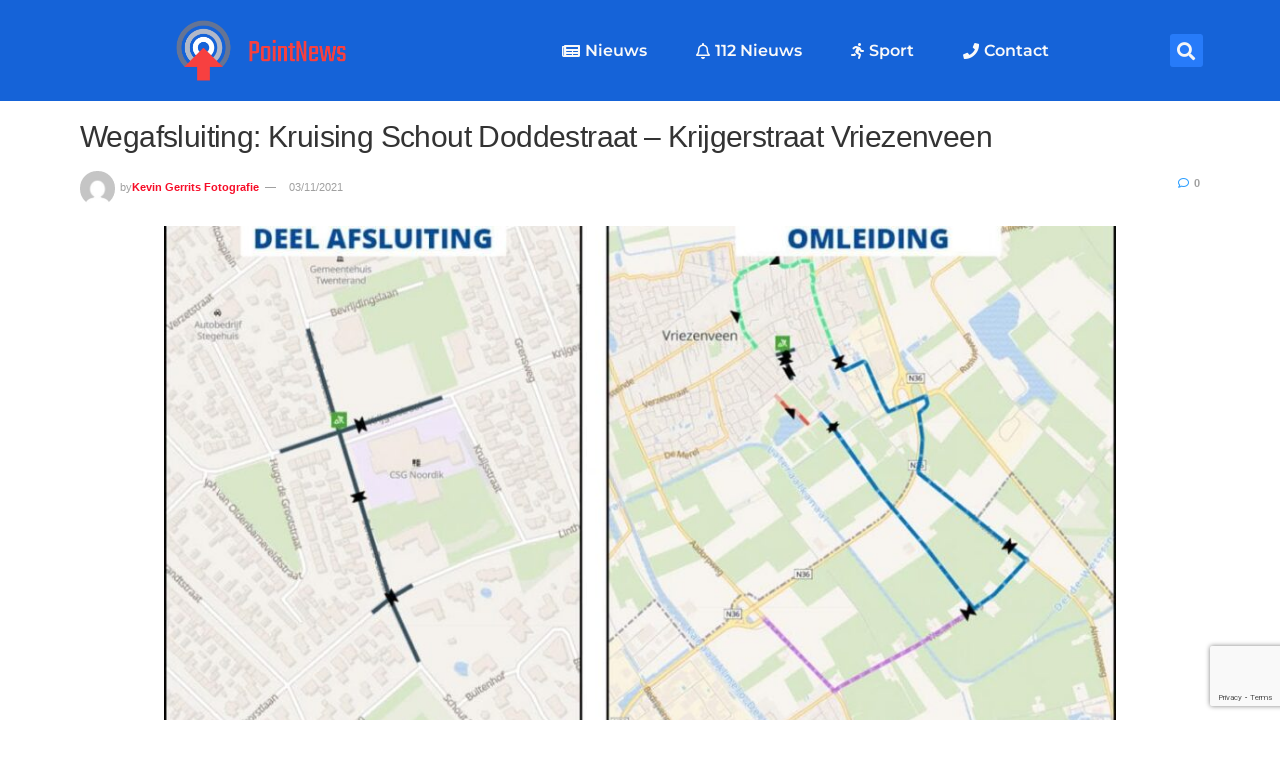

--- FILE ---
content_type: text/html; charset=UTF-8
request_url: https://pointnews.nl/2021/11/03/wegafsluiting-kruising-schout-doddestraat-krijgerstraat-vriezenveen/
body_size: 22757
content:
<!doctype html>
<html lang="nl-NL">
<head>
	<meta charset="UTF-8">
	<meta name="viewport" content="width=device-width, initial-scale=1">
	<link rel="profile" href="https://gmpg.org/xfn/11">
	
<meta name='robots' content='index, follow, max-image-preview:large, max-snippet:-1, max-video-preview:-1' />
	<style>img:is([sizes="auto" i], [sizes^="auto," i]) { contain-intrinsic-size: 3000px 1500px }</style>
	            
            
	<!-- This site is optimized with the Yoast SEO plugin v25.5 - https://yoast.com/wordpress/plugins/seo/ -->
	<title>Wegafsluiting: Kruising Schout Doddestraat – Krijgerstraat Vriezenveen - PointNews</title>
	<link rel="canonical" href="https://pointnews.nl/2021/11/03/wegafsluiting-kruising-schout-doddestraat-krijgerstraat-vriezenveen/" />
	<meta property="og:locale" content="nl_NL" />
	<meta property="og:type" content="article" />
	<meta property="og:title" content="Wegafsluiting: Kruising Schout Doddestraat – Krijgerstraat Vriezenveen - PointNews" />
	<meta property="og:description" content="VRIEZENVEEN &#8211; Op donderdagmorgen 4 november 2021 start de firma Timmerhuis Weg- en waterbouw met de volgende fase van het hemelwater afkoppelproject Schout Doddestraat. De kruising Krijgerstraat – Schout Doddestraat wordt afgesloten voor al het verkeer. Dit geldt ook voor voetgangers en fietsers. De afsluiting vindt plaats tussen de Thorbeckestraat en Kruisstraat. De afsluiting wordt [&hellip;]" />
	<meta property="og:url" content="https://pointnews.nl/2021/11/03/wegafsluiting-kruising-schout-doddestraat-krijgerstraat-vriezenveen/" />
	<meta property="og:site_name" content="PointNews" />
	<meta property="article:published_time" content="2021-11-03T14:14:49+00:00" />
	<meta property="og:image" content="https://pointnews.nl/wp-content/uploads/2021/11/photo_2021-11-03_16-11-43.jpg" />
	<meta property="og:image:width" content="1200" />
	<meta property="og:image:height" content="630" />
	<meta property="og:image:type" content="image/jpeg" />
	<meta name="author" content="Kevin Gerrits Fotografie" />
	<meta name="twitter:card" content="summary_large_image" />
	<meta name="twitter:label1" content="Geschreven door" />
	<meta name="twitter:data1" content="Kevin Gerrits Fotografie" />
	<meta name="twitter:label2" content="Geschatte leestijd" />
	<meta name="twitter:data2" content="1 minuut" />
	<script type="application/ld+json" class="yoast-schema-graph">{"@context":"https://schema.org","@graph":[{"@type":"Article","@id":"https://pointnews.nl/2021/11/03/wegafsluiting-kruising-schout-doddestraat-krijgerstraat-vriezenveen/#article","isPartOf":{"@id":"https://pointnews.nl/2021/11/03/wegafsluiting-kruising-schout-doddestraat-krijgerstraat-vriezenveen/"},"author":{"name":"Kevin Gerrits Fotografie","@id":"https://pointnews.nl/#/schema/person/106d33a0aca0c6d0a503881599ba45fd"},"headline":"Wegafsluiting: Kruising Schout Doddestraat – Krijgerstraat Vriezenveen","datePublished":"2021-11-03T14:14:49+00:00","mainEntityOfPage":{"@id":"https://pointnews.nl/2021/11/03/wegafsluiting-kruising-schout-doddestraat-krijgerstraat-vriezenveen/"},"wordCount":177,"publisher":{"@id":"https://pointnews.nl/#organization"},"image":{"@id":"https://pointnews.nl/2021/11/03/wegafsluiting-kruising-schout-doddestraat-krijgerstraat-vriezenveen/#primaryimage"},"thumbnailUrl":"https://pointnews.nl/wp-content/uploads/2021/11/photo_2021-11-03_16-11-43.jpg","articleSection":["112 Vroomshoop / Vriezenveen / Den Ham","Nieuws"],"inLanguage":"nl-NL"},{"@type":"WebPage","@id":"https://pointnews.nl/2021/11/03/wegafsluiting-kruising-schout-doddestraat-krijgerstraat-vriezenveen/","url":"https://pointnews.nl/2021/11/03/wegafsluiting-kruising-schout-doddestraat-krijgerstraat-vriezenveen/","name":"Wegafsluiting: Kruising Schout Doddestraat – Krijgerstraat Vriezenveen - PointNews","isPartOf":{"@id":"https://pointnews.nl/#website"},"primaryImageOfPage":{"@id":"https://pointnews.nl/2021/11/03/wegafsluiting-kruising-schout-doddestraat-krijgerstraat-vriezenveen/#primaryimage"},"image":{"@id":"https://pointnews.nl/2021/11/03/wegafsluiting-kruising-schout-doddestraat-krijgerstraat-vriezenveen/#primaryimage"},"thumbnailUrl":"https://pointnews.nl/wp-content/uploads/2021/11/photo_2021-11-03_16-11-43.jpg","datePublished":"2021-11-03T14:14:49+00:00","inLanguage":"nl-NL","potentialAction":[{"@type":"ReadAction","target":["https://pointnews.nl/2021/11/03/wegafsluiting-kruising-schout-doddestraat-krijgerstraat-vriezenveen/"]}]},{"@type":"ImageObject","inLanguage":"nl-NL","@id":"https://pointnews.nl/2021/11/03/wegafsluiting-kruising-schout-doddestraat-krijgerstraat-vriezenveen/#primaryimage","url":"https://pointnews.nl/wp-content/uploads/2021/11/photo_2021-11-03_16-11-43.jpg","contentUrl":"https://pointnews.nl/wp-content/uploads/2021/11/photo_2021-11-03_16-11-43.jpg","width":1200,"height":630},{"@type":"WebSite","@id":"https://pointnews.nl/#website","url":"https://pointnews.nl/","name":"PointNews","description":"","publisher":{"@id":"https://pointnews.nl/#organization"},"potentialAction":[{"@type":"SearchAction","target":{"@type":"EntryPoint","urlTemplate":"https://pointnews.nl/?s={search_term_string}"},"query-input":{"@type":"PropertyValueSpecification","valueRequired":true,"valueName":"search_term_string"}}],"inLanguage":"nl-NL"},{"@type":"Organization","@id":"https://pointnews.nl/#organization","name":"PointNews","url":"https://pointnews.nl/","logo":{"@type":"ImageObject","inLanguage":"nl-NL","@id":"https://pointnews.nl/#/schema/logo/image/","url":"https://pointnews.nl/wp-content/uploads/2021/06/Original-Logo_long.png","contentUrl":"https://pointnews.nl/wp-content/uploads/2021/06/Original-Logo_long.png","width":2514,"height":1053,"caption":"PointNews"},"image":{"@id":"https://pointnews.nl/#/schema/logo/image/"}},{"@type":"Person","@id":"https://pointnews.nl/#/schema/person/106d33a0aca0c6d0a503881599ba45fd","name":"Kevin Gerrits Fotografie","image":{"@type":"ImageObject","inLanguage":"nl-NL","@id":"https://pointnews.nl/#/schema/person/image/","url":"https://secure.gravatar.com/avatar/7ae7513ca6342fb87ab96ca1deaef7578d7d0e1ac01a147bc64a45da441ad419?s=96&d=mm&r=g","contentUrl":"https://secure.gravatar.com/avatar/7ae7513ca6342fb87ab96ca1deaef7578d7d0e1ac01a147bc64a45da441ad419?s=96&d=mm&r=g","caption":"Kevin Gerrits Fotografie"},"url":"https://pointnews.nl/author/kevin053531/"}]}</script>
	<!-- / Yoast SEO plugin. -->


<link rel='dns-prefetch' href='//stats.wp.com' />
<link rel='dns-prefetch' href='//www.googletagmanager.com' />
<link rel='dns-prefetch' href='//pagead2.googlesyndication.com' />
<link rel="alternate" type="application/rss+xml" title="PointNews &raquo; feed" href="https://pointnews.nl/feed/" />
<link rel="alternate" type="application/rss+xml" title="PointNews &raquo; reacties feed" href="https://pointnews.nl/comments/feed/" />
<style id='wp-emoji-styles-inline-css'>

	img.wp-smiley, img.emoji {
		display: inline !important;
		border: none !important;
		box-shadow: none !important;
		height: 1em !important;
		width: 1em !important;
		margin: 0 0.07em !important;
		vertical-align: -0.1em !important;
		background: none !important;
		padding: 0 !important;
	}
</style>
<link rel='stylesheet' id='wp-block-library-css' href='https://pointnews.nl/wp-includes/css/dist/block-library/style.min.css?ver=6.8.3' media='all' />
<link rel='stylesheet' id='mediaelement-css' href='https://pointnews.nl/wp-includes/js/mediaelement/mediaelementplayer-legacy.min.css?ver=4.2.17' media='all' />
<link rel='stylesheet' id='wp-mediaelement-css' href='https://pointnews.nl/wp-includes/js/mediaelement/wp-mediaelement.min.css?ver=6.8.3' media='all' />
<style id='jetpack-sharing-buttons-style-inline-css'>
.jetpack-sharing-buttons__services-list{display:flex;flex-direction:row;flex-wrap:wrap;gap:0;list-style-type:none;margin:5px;padding:0}.jetpack-sharing-buttons__services-list.has-small-icon-size{font-size:12px}.jetpack-sharing-buttons__services-list.has-normal-icon-size{font-size:16px}.jetpack-sharing-buttons__services-list.has-large-icon-size{font-size:24px}.jetpack-sharing-buttons__services-list.has-huge-icon-size{font-size:36px}@media print{.jetpack-sharing-buttons__services-list{display:none!important}}.editor-styles-wrapper .wp-block-jetpack-sharing-buttons{gap:0;padding-inline-start:0}ul.jetpack-sharing-buttons__services-list.has-background{padding:1.25em 2.375em}
</style>
<style id='global-styles-inline-css'>
:root{--wp--preset--aspect-ratio--square: 1;--wp--preset--aspect-ratio--4-3: 4/3;--wp--preset--aspect-ratio--3-4: 3/4;--wp--preset--aspect-ratio--3-2: 3/2;--wp--preset--aspect-ratio--2-3: 2/3;--wp--preset--aspect-ratio--16-9: 16/9;--wp--preset--aspect-ratio--9-16: 9/16;--wp--preset--color--black: #000000;--wp--preset--color--cyan-bluish-gray: #abb8c3;--wp--preset--color--white: #ffffff;--wp--preset--color--pale-pink: #f78da7;--wp--preset--color--vivid-red: #cf2e2e;--wp--preset--color--luminous-vivid-orange: #ff6900;--wp--preset--color--luminous-vivid-amber: #fcb900;--wp--preset--color--light-green-cyan: #7bdcb5;--wp--preset--color--vivid-green-cyan: #00d084;--wp--preset--color--pale-cyan-blue: #8ed1fc;--wp--preset--color--vivid-cyan-blue: #0693e3;--wp--preset--color--vivid-purple: #9b51e0;--wp--preset--gradient--vivid-cyan-blue-to-vivid-purple: linear-gradient(135deg,rgba(6,147,227,1) 0%,rgb(155,81,224) 100%);--wp--preset--gradient--light-green-cyan-to-vivid-green-cyan: linear-gradient(135deg,rgb(122,220,180) 0%,rgb(0,208,130) 100%);--wp--preset--gradient--luminous-vivid-amber-to-luminous-vivid-orange: linear-gradient(135deg,rgba(252,185,0,1) 0%,rgba(255,105,0,1) 100%);--wp--preset--gradient--luminous-vivid-orange-to-vivid-red: linear-gradient(135deg,rgba(255,105,0,1) 0%,rgb(207,46,46) 100%);--wp--preset--gradient--very-light-gray-to-cyan-bluish-gray: linear-gradient(135deg,rgb(238,238,238) 0%,rgb(169,184,195) 100%);--wp--preset--gradient--cool-to-warm-spectrum: linear-gradient(135deg,rgb(74,234,220) 0%,rgb(151,120,209) 20%,rgb(207,42,186) 40%,rgb(238,44,130) 60%,rgb(251,105,98) 80%,rgb(254,248,76) 100%);--wp--preset--gradient--blush-light-purple: linear-gradient(135deg,rgb(255,206,236) 0%,rgb(152,150,240) 100%);--wp--preset--gradient--blush-bordeaux: linear-gradient(135deg,rgb(254,205,165) 0%,rgb(254,45,45) 50%,rgb(107,0,62) 100%);--wp--preset--gradient--luminous-dusk: linear-gradient(135deg,rgb(255,203,112) 0%,rgb(199,81,192) 50%,rgb(65,88,208) 100%);--wp--preset--gradient--pale-ocean: linear-gradient(135deg,rgb(255,245,203) 0%,rgb(182,227,212) 50%,rgb(51,167,181) 100%);--wp--preset--gradient--electric-grass: linear-gradient(135deg,rgb(202,248,128) 0%,rgb(113,206,126) 100%);--wp--preset--gradient--midnight: linear-gradient(135deg,rgb(2,3,129) 0%,rgb(40,116,252) 100%);--wp--preset--font-size--small: 13px;--wp--preset--font-size--medium: 20px;--wp--preset--font-size--large: 36px;--wp--preset--font-size--x-large: 42px;--wp--preset--spacing--20: 0.44rem;--wp--preset--spacing--30: 0.67rem;--wp--preset--spacing--40: 1rem;--wp--preset--spacing--50: 1.5rem;--wp--preset--spacing--60: 2.25rem;--wp--preset--spacing--70: 3.38rem;--wp--preset--spacing--80: 5.06rem;--wp--preset--shadow--natural: 6px 6px 9px rgba(0, 0, 0, 0.2);--wp--preset--shadow--deep: 12px 12px 50px rgba(0, 0, 0, 0.4);--wp--preset--shadow--sharp: 6px 6px 0px rgba(0, 0, 0, 0.2);--wp--preset--shadow--outlined: 6px 6px 0px -3px rgba(255, 255, 255, 1), 6px 6px rgba(0, 0, 0, 1);--wp--preset--shadow--crisp: 6px 6px 0px rgba(0, 0, 0, 1);}:root { --wp--style--global--content-size: 800px;--wp--style--global--wide-size: 1200px; }:where(body) { margin: 0; }.wp-site-blocks > .alignleft { float: left; margin-right: 2em; }.wp-site-blocks > .alignright { float: right; margin-left: 2em; }.wp-site-blocks > .aligncenter { justify-content: center; margin-left: auto; margin-right: auto; }:where(.wp-site-blocks) > * { margin-block-start: 24px; margin-block-end: 0; }:where(.wp-site-blocks) > :first-child { margin-block-start: 0; }:where(.wp-site-blocks) > :last-child { margin-block-end: 0; }:root { --wp--style--block-gap: 24px; }:root :where(.is-layout-flow) > :first-child{margin-block-start: 0;}:root :where(.is-layout-flow) > :last-child{margin-block-end: 0;}:root :where(.is-layout-flow) > *{margin-block-start: 24px;margin-block-end: 0;}:root :where(.is-layout-constrained) > :first-child{margin-block-start: 0;}:root :where(.is-layout-constrained) > :last-child{margin-block-end: 0;}:root :where(.is-layout-constrained) > *{margin-block-start: 24px;margin-block-end: 0;}:root :where(.is-layout-flex){gap: 24px;}:root :where(.is-layout-grid){gap: 24px;}.is-layout-flow > .alignleft{float: left;margin-inline-start: 0;margin-inline-end: 2em;}.is-layout-flow > .alignright{float: right;margin-inline-start: 2em;margin-inline-end: 0;}.is-layout-flow > .aligncenter{margin-left: auto !important;margin-right: auto !important;}.is-layout-constrained > .alignleft{float: left;margin-inline-start: 0;margin-inline-end: 2em;}.is-layout-constrained > .alignright{float: right;margin-inline-start: 2em;margin-inline-end: 0;}.is-layout-constrained > .aligncenter{margin-left: auto !important;margin-right: auto !important;}.is-layout-constrained > :where(:not(.alignleft):not(.alignright):not(.alignfull)){max-width: var(--wp--style--global--content-size);margin-left: auto !important;margin-right: auto !important;}.is-layout-constrained > .alignwide{max-width: var(--wp--style--global--wide-size);}body .is-layout-flex{display: flex;}.is-layout-flex{flex-wrap: wrap;align-items: center;}.is-layout-flex > :is(*, div){margin: 0;}body .is-layout-grid{display: grid;}.is-layout-grid > :is(*, div){margin: 0;}body{padding-top: 0px;padding-right: 0px;padding-bottom: 0px;padding-left: 0px;}a:where(:not(.wp-element-button)){text-decoration: underline;}:root :where(.wp-element-button, .wp-block-button__link){background-color: #32373c;border-width: 0;color: #fff;font-family: inherit;font-size: inherit;line-height: inherit;padding: calc(0.667em + 2px) calc(1.333em + 2px);text-decoration: none;}.has-black-color{color: var(--wp--preset--color--black) !important;}.has-cyan-bluish-gray-color{color: var(--wp--preset--color--cyan-bluish-gray) !important;}.has-white-color{color: var(--wp--preset--color--white) !important;}.has-pale-pink-color{color: var(--wp--preset--color--pale-pink) !important;}.has-vivid-red-color{color: var(--wp--preset--color--vivid-red) !important;}.has-luminous-vivid-orange-color{color: var(--wp--preset--color--luminous-vivid-orange) !important;}.has-luminous-vivid-amber-color{color: var(--wp--preset--color--luminous-vivid-amber) !important;}.has-light-green-cyan-color{color: var(--wp--preset--color--light-green-cyan) !important;}.has-vivid-green-cyan-color{color: var(--wp--preset--color--vivid-green-cyan) !important;}.has-pale-cyan-blue-color{color: var(--wp--preset--color--pale-cyan-blue) !important;}.has-vivid-cyan-blue-color{color: var(--wp--preset--color--vivid-cyan-blue) !important;}.has-vivid-purple-color{color: var(--wp--preset--color--vivid-purple) !important;}.has-black-background-color{background-color: var(--wp--preset--color--black) !important;}.has-cyan-bluish-gray-background-color{background-color: var(--wp--preset--color--cyan-bluish-gray) !important;}.has-white-background-color{background-color: var(--wp--preset--color--white) !important;}.has-pale-pink-background-color{background-color: var(--wp--preset--color--pale-pink) !important;}.has-vivid-red-background-color{background-color: var(--wp--preset--color--vivid-red) !important;}.has-luminous-vivid-orange-background-color{background-color: var(--wp--preset--color--luminous-vivid-orange) !important;}.has-luminous-vivid-amber-background-color{background-color: var(--wp--preset--color--luminous-vivid-amber) !important;}.has-light-green-cyan-background-color{background-color: var(--wp--preset--color--light-green-cyan) !important;}.has-vivid-green-cyan-background-color{background-color: var(--wp--preset--color--vivid-green-cyan) !important;}.has-pale-cyan-blue-background-color{background-color: var(--wp--preset--color--pale-cyan-blue) !important;}.has-vivid-cyan-blue-background-color{background-color: var(--wp--preset--color--vivid-cyan-blue) !important;}.has-vivid-purple-background-color{background-color: var(--wp--preset--color--vivid-purple) !important;}.has-black-border-color{border-color: var(--wp--preset--color--black) !important;}.has-cyan-bluish-gray-border-color{border-color: var(--wp--preset--color--cyan-bluish-gray) !important;}.has-white-border-color{border-color: var(--wp--preset--color--white) !important;}.has-pale-pink-border-color{border-color: var(--wp--preset--color--pale-pink) !important;}.has-vivid-red-border-color{border-color: var(--wp--preset--color--vivid-red) !important;}.has-luminous-vivid-orange-border-color{border-color: var(--wp--preset--color--luminous-vivid-orange) !important;}.has-luminous-vivid-amber-border-color{border-color: var(--wp--preset--color--luminous-vivid-amber) !important;}.has-light-green-cyan-border-color{border-color: var(--wp--preset--color--light-green-cyan) !important;}.has-vivid-green-cyan-border-color{border-color: var(--wp--preset--color--vivid-green-cyan) !important;}.has-pale-cyan-blue-border-color{border-color: var(--wp--preset--color--pale-cyan-blue) !important;}.has-vivid-cyan-blue-border-color{border-color: var(--wp--preset--color--vivid-cyan-blue) !important;}.has-vivid-purple-border-color{border-color: var(--wp--preset--color--vivid-purple) !important;}.has-vivid-cyan-blue-to-vivid-purple-gradient-background{background: var(--wp--preset--gradient--vivid-cyan-blue-to-vivid-purple) !important;}.has-light-green-cyan-to-vivid-green-cyan-gradient-background{background: var(--wp--preset--gradient--light-green-cyan-to-vivid-green-cyan) !important;}.has-luminous-vivid-amber-to-luminous-vivid-orange-gradient-background{background: var(--wp--preset--gradient--luminous-vivid-amber-to-luminous-vivid-orange) !important;}.has-luminous-vivid-orange-to-vivid-red-gradient-background{background: var(--wp--preset--gradient--luminous-vivid-orange-to-vivid-red) !important;}.has-very-light-gray-to-cyan-bluish-gray-gradient-background{background: var(--wp--preset--gradient--very-light-gray-to-cyan-bluish-gray) !important;}.has-cool-to-warm-spectrum-gradient-background{background: var(--wp--preset--gradient--cool-to-warm-spectrum) !important;}.has-blush-light-purple-gradient-background{background: var(--wp--preset--gradient--blush-light-purple) !important;}.has-blush-bordeaux-gradient-background{background: var(--wp--preset--gradient--blush-bordeaux) !important;}.has-luminous-dusk-gradient-background{background: var(--wp--preset--gradient--luminous-dusk) !important;}.has-pale-ocean-gradient-background{background: var(--wp--preset--gradient--pale-ocean) !important;}.has-electric-grass-gradient-background{background: var(--wp--preset--gradient--electric-grass) !important;}.has-midnight-gradient-background{background: var(--wp--preset--gradient--midnight) !important;}.has-small-font-size{font-size: var(--wp--preset--font-size--small) !important;}.has-medium-font-size{font-size: var(--wp--preset--font-size--medium) !important;}.has-large-font-size{font-size: var(--wp--preset--font-size--large) !important;}.has-x-large-font-size{font-size: var(--wp--preset--font-size--x-large) !important;}
:root :where(.wp-block-pullquote){font-size: 1.5em;line-height: 1.6;}
</style>
<link data-minify="1" rel='stylesheet' id='contact-form-7-css' href='https://pointnews.nl/wp-content/cache/min/1/wp-content/plugins/contact-form-7/includes/css/styles.css?ver=1768413523' media='all' />
<link data-minify="1" rel='stylesheet' id='embedpress-style-css' href='https://pointnews.nl/wp-content/cache/min/1/wp-content/plugins/embedpress/assets/css/embedpress.css?ver=1768413523' media='all' />
<link data-minify="1" rel='stylesheet' id='rs-plugin-settings-css' href='https://pointnews.nl/wp-content/cache/min/1/wp-content/plugins/revslider/public/assets/css/rs6.css?ver=1768413523' media='all' />
<style id='rs-plugin-settings-inline-css'>
#rs-demo-id {}
</style>
<link data-minify="1" rel='stylesheet' id='hello-elementor-css' href='https://pointnews.nl/wp-content/cache/min/1/wp-content/themes/hello-elementor/assets/css/reset.css?ver=1768413523' media='all' />
<link data-minify="1" rel='stylesheet' id='hello-elementor-theme-style-css' href='https://pointnews.nl/wp-content/cache/min/1/wp-content/themes/hello-elementor/assets/css/theme.css?ver=1768413523' media='all' />
<link data-minify="1" rel='stylesheet' id='hello-elementor-header-footer-css' href='https://pointnews.nl/wp-content/cache/min/1/wp-content/themes/hello-elementor/assets/css/header-footer.css?ver=1768413523' media='all' />
<link data-minify="1" rel='stylesheet' id='elementor-icons-css' href='https://pointnews.nl/wp-content/cache/min/1/wp-content/plugins/elementor/assets/lib/eicons/css/elementor-icons.min.css?ver=1768413523' media='all' />
<link rel='stylesheet' id='elementor-frontend-css' href='https://pointnews.nl/wp-content/plugins/elementor/assets/css/frontend.min.css?ver=3.33.4' media='all' />
<link rel='stylesheet' id='elementor-post-617-css' href='https://pointnews.nl/wp-content/uploads/elementor/css/post-617.css?ver=1768413522' media='all' />
<link rel='stylesheet' id='elementor-pro-css' href='https://pointnews.nl/wp-content/plugins/elementor-pro/assets/css/frontend.min.css?ver=3.10.2' media='all' />
<link data-minify="1" rel='stylesheet' id='font-awesome-5-all-css' href='https://pointnews.nl/wp-content/cache/min/1/wp-content/plugins/elementor/assets/lib/font-awesome/css/all.min.css?ver=1768413523' media='all' />
<link rel='stylesheet' id='font-awesome-4-shim-css' href='https://pointnews.nl/wp-content/plugins/elementor/assets/lib/font-awesome/css/v4-shims.min.css?ver=3.33.4' media='all' />
<link rel='stylesheet' id='elementor-post-7287-css' href='https://pointnews.nl/wp-content/uploads/elementor/css/post-7287.css?ver=1768413522' media='all' />
<link rel='stylesheet' id='elementor-post-690-css' href='https://pointnews.nl/wp-content/uploads/elementor/css/post-690.css?ver=1768413522' media='all' />
<link rel='stylesheet' id='elementor-post-8822-css' href='https://pointnews.nl/wp-content/uploads/elementor/css/post-8822.css?ver=1768413522' media='all' />
<link data-minify="1" rel='stylesheet' id='dashicons-css' href='https://pointnews.nl/wp-content/cache/min/1/wp-includes/css/dashicons.min.css?ver=1768413523' media='all' />
<link data-minify="1" rel='stylesheet' id='hello-elementor-child-style-css' href='https://pointnews.nl/wp-content/cache/min/1/wp-content/themes/hello-theme-child-master/style.css?ver=1768413523' media='all' />
<link data-minify="1" rel='stylesheet' id='epic-icon-css' href='https://pointnews.nl/wp-content/cache/min/1/wp-content/plugins/epic-news-element/assets/fonts/jegicon/jegicon.css?ver=1768413523' media='all' />
<link data-minify="1" rel='stylesheet' id='font-awesome-css' href='https://pointnews.nl/wp-content/cache/min/1/wp-content/plugins/elementor/assets/lib/font-awesome/css/font-awesome.min.css?ver=1768413523' media='all' />
<link rel='stylesheet' id='epic-style-css' href='https://pointnews.nl/wp-content/plugins/epic-news-element/assets/css/style.min.css?ver=6.8.3' media='all' />
<link data-minify="1" rel='stylesheet' id='elementor-gf-local-montserrat-css' href='https://pointnews.nl/wp-content/cache/min/1/wp-content/uploads/elementor/google-fonts/css/montserrat.css?ver=1768413523' media='all' />
<link data-minify="1" rel='stylesheet' id='elementor-gf-local-chewy-css' href='https://pointnews.nl/wp-content/cache/min/1/wp-content/uploads/elementor/google-fonts/css/chewy.css?ver=1768413523' media='all' />
<script src="https://pointnews.nl/wp-includes/js/jquery/jquery.min.js?ver=3.7.1" id="jquery-core-js" defer></script>





<link rel="https://api.w.org/" href="https://pointnews.nl/wp-json/" /><link rel="alternate" title="JSON" type="application/json" href="https://pointnews.nl/wp-json/wp/v2/posts/12916" /><link rel="EditURI" type="application/rsd+xml" title="RSD" href="https://pointnews.nl/xmlrpc.php?rsd" />

<link rel='shortlink' href='https://pointnews.nl/?p=12916' />

<!-- This site is using AdRotate v5.14 to display their advertisements - https://ajdg.solutions/ -->
<!-- AdRotate CSS -->
<style type="text/css" media="screen">
	.g { margin:0px; padding:0px; overflow:hidden; line-height:1; zoom:1; }
	.g img { height:auto; }
	.g-col { position:relative; float:left; }
	.g-col:first-child { margin-left: 0; }
	.g-col:last-child { margin-right: 0; }
	.g-1 { margin:0px;  width:100%; max-width:125px; height:100%; max-height:125px; }
	@media only screen and (max-width: 480px) {
		.g-col, .g-dyn, .g-single { width:100%; margin-left:0; margin-right:0; }
	}
</style>
<!-- /AdRotate CSS -->

<meta name="generator" content="Site Kit by Google 1.157.0" />	<style>img#wpstats{display:none}</style>
		<script async src="https://pagead2.googlesyndication.com/pagead/js/adsbygoogle.js?client=ca-pub-4813072365718929"
     crossorigin="anonymous"></script>

<!-- Google AdSense meta tags toegevoegd door Site Kit -->
<meta name="google-adsense-platform-account" content="ca-host-pub-2644536267352236">
<meta name="google-adsense-platform-domain" content="sitekit.withgoogle.com">
<!-- Einde Google AdSense meta tags toegevoegd door Site Kit -->
<meta name="generator" content="Elementor 3.33.4; features: additional_custom_breakpoints; settings: css_print_method-external, google_font-enabled, font_display-auto">
			<style>
				.e-con.e-parent:nth-of-type(n+4):not(.e-lazyloaded):not(.e-no-lazyload),
				.e-con.e-parent:nth-of-type(n+4):not(.e-lazyloaded):not(.e-no-lazyload) * {
					background-image: none !important;
				}
				@media screen and (max-height: 1024px) {
					.e-con.e-parent:nth-of-type(n+3):not(.e-lazyloaded):not(.e-no-lazyload),
					.e-con.e-parent:nth-of-type(n+3):not(.e-lazyloaded):not(.e-no-lazyload) * {
						background-image: none !important;
					}
				}
				@media screen and (max-height: 640px) {
					.e-con.e-parent:nth-of-type(n+2):not(.e-lazyloaded):not(.e-no-lazyload),
					.e-con.e-parent:nth-of-type(n+2):not(.e-lazyloaded):not(.e-no-lazyload) * {
						background-image: none !important;
					}
				}
			</style>
			
<!-- Google AdSense snippet toegevoegd door Site Kit -->
<script async src="https://pagead2.googlesyndication.com/pagead/js/adsbygoogle.js?client=ca-pub-7224170249168315&amp;host=ca-host-pub-2644536267352236" crossorigin="anonymous"></script>

<!-- Einde Google AdSense snippet toegevoegd door Site Kit -->
<meta name="generator" content="Powered by Slider Revolution 6.3.3 - responsive, Mobile-Friendly Slider Plugin for WordPress with comfortable drag and drop interface." />
<link rel="icon" href="https://pointnews.nl/wp-content/uploads/2021/06/cropped-Original-Logo-32x32.png" sizes="32x32" />
<link rel="icon" href="https://pointnews.nl/wp-content/uploads/2021/06/cropped-Original-Logo-192x192.png" sizes="192x192" />
<link rel="apple-touch-icon" href="https://pointnews.nl/wp-content/uploads/2021/06/cropped-Original-Logo-180x180.png" />
<meta name="msapplication-TileImage" content="https://pointnews.nl/wp-content/uploads/2021/06/cropped-Original-Logo-270x270.png" />
<style id="jeg_dynamic_css" type="text/css" data-type="jeg_custom-css"></style><script type="text/javascript">function setREVStartSize(e){
			//window.requestAnimationFrame(function() {				 
				window.RSIW = window.RSIW===undefined ? window.innerWidth : window.RSIW;	
				window.RSIH = window.RSIH===undefined ? window.innerHeight : window.RSIH;	
				try {								
					var pw = document.getElementById(e.c).parentNode.offsetWidth,
						newh;
					pw = pw===0 || isNaN(pw) ? window.RSIW : pw;
					e.tabw = e.tabw===undefined ? 0 : parseInt(e.tabw);
					e.thumbw = e.thumbw===undefined ? 0 : parseInt(e.thumbw);
					e.tabh = e.tabh===undefined ? 0 : parseInt(e.tabh);
					e.thumbh = e.thumbh===undefined ? 0 : parseInt(e.thumbh);
					e.tabhide = e.tabhide===undefined ? 0 : parseInt(e.tabhide);
					e.thumbhide = e.thumbhide===undefined ? 0 : parseInt(e.thumbhide);
					e.mh = e.mh===undefined || e.mh=="" || e.mh==="auto" ? 0 : parseInt(e.mh,0);		
					if(e.layout==="fullscreen" || e.l==="fullscreen") 						
						newh = Math.max(e.mh,window.RSIH);					
					else{					
						e.gw = Array.isArray(e.gw) ? e.gw : [e.gw];
						for (var i in e.rl) if (e.gw[i]===undefined || e.gw[i]===0) e.gw[i] = e.gw[i-1];					
						e.gh = e.el===undefined || e.el==="" || (Array.isArray(e.el) && e.el.length==0)? e.gh : e.el;
						e.gh = Array.isArray(e.gh) ? e.gh : [e.gh];
						for (var i in e.rl) if (e.gh[i]===undefined || e.gh[i]===0) e.gh[i] = e.gh[i-1];
											
						var nl = new Array(e.rl.length),
							ix = 0,						
							sl;					
						e.tabw = e.tabhide>=pw ? 0 : e.tabw;
						e.thumbw = e.thumbhide>=pw ? 0 : e.thumbw;
						e.tabh = e.tabhide>=pw ? 0 : e.tabh;
						e.thumbh = e.thumbhide>=pw ? 0 : e.thumbh;					
						for (var i in e.rl) nl[i] = e.rl[i]<window.RSIW ? 0 : e.rl[i];
						sl = nl[0];									
						for (var i in nl) if (sl>nl[i] && nl[i]>0) { sl = nl[i]; ix=i;}															
						var m = pw>(e.gw[ix]+e.tabw+e.thumbw) ? 1 : (pw-(e.tabw+e.thumbw)) / (e.gw[ix]);					
						newh =  (e.gh[ix] * m) + (e.tabh + e.thumbh);
					}				
					if(window.rs_init_css===undefined) window.rs_init_css = document.head.appendChild(document.createElement("style"));					
					document.getElementById(e.c).height = newh+"px";
					window.rs_init_css.innerHTML += "#"+e.c+"_wrapper { height: "+newh+"px }";				
				} catch(e){
					console.log("Failure at Presize of Slider:" + e)
				}					   
			//});
		  };</script>
		<style id="wp-custom-css">
			.body, .h1, .h2, .h3, .h4
{ 
font-family: Poppins, Arial, Helvetica, sans-serif;
}		</style>
		<style type="text/css">#wpadminbar, #wpadminbar .menupop .ab-sub-wrapper, .ab-sub-secondary, #wpadminbar .quicklinks .menupop ul.ab-sub-secondary,#wpadminbar .quicklinks .menupop ul.ab-sub-secondary .ab-submenu {background:#1c1e26}#wpadminbar a.ab-item, #wpadminbar>#wp-toolbar span.ab-label, #wpadminbar>#wp-toolbar span.noticon, #wpadminbar .ab-icon:before,#wpadminbar .ab-item:before {color:#bfc3c9}#wpadminbar .quicklinks .menupop ul li a, #wpadminbar .quicklinks .menupop ul li a strong, #wpadminbar .quicklinks .menupop.hover ul li a,#wpadminbar.nojs .quicklinks .menupop:hover ul li a {color:#bfc3c9; font-size:13px !important }#wpadminbar:not(.mobile)>#wp-toolbar a:focus span.ab-label,#wpadminbar:not(.mobile)>#wp-toolbar li:hover span.ab-label,#wpadminbar>#wp-toolbar li.hover span.ab-label, #wpadminbar.mobile .quicklinks .hover .ab-icon:before,#wpadminbar.mobile .quicklinks .hover .ab-item:before, #wpadminbar .quicklinks .menupop .ab-sub-secondary>li .ab-item:focus a,#wpadminbar .quicklinks .menupop .ab-sub-secondary>li>a:hover {color:#efefef}#wpadminbar .quicklinks .ab-sub-wrapper .menupop.hover>a,#wpadminbar .quicklinks .menupop ul li a:focus,#wpadminbar .quicklinks .menupop ul li a:focus strong,#wpadminbar .quicklinks .menupop ul li a:hover,#wpadminbar .quicklinks .menupop ul li a:hover strong,#wpadminbar .quicklinks .menupop.hover ul li a:focus,#wpadminbar .quicklinks .menupop.hover ul li a:hover,#wpadminbar li #adminbarsearch.adminbar-focused:before,#wpadminbar li .ab-item:focus:before,#wpadminbar li a:focus .ab-icon:before,#wpadminbar li.hover .ab-icon:before,#wpadminbar li.hover .ab-item:before,#wpadminbar li:hover #adminbarsearch:before,#wpadminbar li:hover .ab-icon:before,#wpadminbar li:hover .ab-item:before,#wpadminbar.nojs .quicklinks .menupop:hover ul li a:focus,#wpadminbar.nojs .quicklinks .menupop:hover ul li a:hover, #wpadminbar .quicklinks .ab-sub-wrapper .menupop.hover>a .blavatar,#wpadminbar .quicklinks li a:focus .blavatar,#wpadminbar .quicklinks li a:hover .blavatar{color:#efefef}#wpadminbar .menupop .ab-sub-wrapper, #wpadminbar .shortlink-input {background:#f4f4f4}#wpadminbar .ab-submenu .ab-item, #wpadminbar .quicklinks .menupop ul.ab-submenu li a,#wpadminbar .quicklinks .menupop ul.ab-submenu li a.ab-item {color:#666666}#wpadminbar .ab-submenu .ab-item:hover, #wpadminbar .quicklinks .menupop ul.ab-submenu li a:hover,#wpadminbar .quicklinks .menupop ul.ab-submenu li a.ab-item:hover {color:#333333}.quicklinks li.wpshapere_site_title a{ outline:none; border:none;}.quicklinks li.wpshapere_site_title {width:180px !important;margin-top:-px !important;margin-top:px !important;}.quicklinks li.wpshapere_site_title a{outline:none; border:none;}.quicklinks li.wpshapere_site_title a, .quicklinks li.wpshapere_site_title a:hover, .quicklinks li.wpshapere_site_title a:focus {background-size:contain!important;}#adminmenuwrap{-webkit-box-shadow:0px 4px 16px 0px rgba(0,0,0,0.3);-moz-box-shadow:0px 4px 16px 0px rgba(0,0,0,0.3);box-shadow:0px 4px 16px 0px rgba(0,0,0,0.3);}ul#adminmenu a.wp-has-current-submenu:after, ul#adminmenu>li.current>a.current:after{border-right-color:transparent;}#wpadminbar * .ab-sub-wrapper {transition:all 280ms cubic-bezier(.4,0,.2,1) !important;}#wp-toolbar > ul > li > .ab-sub-wrapper {-webkit-transform:scale(.25,0);transform:scale(.25,0);-webkit-transition:all 280ms cubic-bezier(.4,0,.2,1);transition:all 280ms cubic-bezier(.4,0,.2,1);-webkit-transform-origin:50% 0 !important;transform-origin:50% 0 !important;display:block !important;opacity:0 !important;}#wp-toolbar > ul > li.hover > .ab-sub-wrapper {-webkit-transform:scale(1,1);transform:scale(1,1);opacity:1 !important;}#wp-toolbar > ul > li > .ab-sub-wrapper:before {position:absolute;top:-8px;left:20%;content:"";display:block;border:6px solid transparent;border-bottom-color:transparent;border-bottom-color:#f4f4f4;transition:all 0.2s ease-in-out;-moz-transition:all 0.2s ease-in-out;-webkit-transition:all 0.2s ease-in-out;}#wp-toolbar > ul > li.hover > .ab-sub-wrapper:before {top:-12px;}#wp-toolbar > ul > li#wp-admin-bar-my-account > .ab-sub-wrapper:before{left:60%}#wpadminbar .ab-top-menu>li.hover>.ab-item,#wpadminbar.nojq .quicklinks .ab-top-menu>li>.ab-item:focus,#wpadminbar:not(.mobile) .ab-top-menu>li:hover>.ab-item,#wpadminbar:not(.mobile) .ab-top-menu>li>.ab-item:focus{background:#1c1e26; color:#bfc3c9}</style><noscript><style id="rocket-lazyload-nojs-css">.rll-youtube-player, [data-lazy-src]{display:none !important;}</style></noscript></head>
<body class="wp-singular post-template-default single single-post postid-12916 single-format-standard wp-custom-logo wp-embed-responsive wp-theme-hello-elementor wp-child-theme-hello-theme-child-master epic-gutenberg hello-elementor-default elementor-default elementor-kit-617 elementor-page-8822">


<a class="skip-link screen-reader-text" href="#content">Ga naar de inhoud</a>

		<div data-elementor-type="header" data-elementor-id="7287" class="elementor elementor-7287 elementor-location-header">
					<div class="elementor-section-wrap">
								<header class="elementor-section elementor-top-section elementor-element elementor-element-49c98ea2 elementor-section-content-middle elementor-section-boxed elementor-section-height-default elementor-section-height-default" data-id="49c98ea2" data-element_type="section" data-settings="{&quot;background_background&quot;:&quot;classic&quot;,&quot;sticky&quot;:&quot;top&quot;,&quot;sticky_on&quot;:[&quot;desktop&quot;,&quot;tablet&quot;,&quot;mobile&quot;],&quot;sticky_offset&quot;:0,&quot;sticky_effects_offset&quot;:0}">
						<div class="elementor-container elementor-column-gap-default">
					<div class="elementor-column elementor-col-33 elementor-top-column elementor-element elementor-element-b13b0d8" data-id="b13b0d8" data-element_type="column" data-settings="{&quot;background_background&quot;:&quot;classic&quot;}">
			<div class="elementor-widget-wrap elementor-element-populated">
						<div class="elementor-element elementor-element-ca4fad8 elementor-widget elementor-widget-theme-site-logo elementor-widget-image" data-id="ca4fad8" data-element_type="widget" data-widget_type="theme-site-logo.default">
				<div class="elementor-widget-container">
																<a href="https://pointnews.nl">
							<img src="data:image/svg+xml,%3Csvg%20xmlns='http://www.w3.org/2000/svg'%20viewBox='0%200%200%200'%3E%3C/svg%3E" class="attachment-full size-full wp-image-8187" alt="" data-lazy-srcset="https://pointnews.nl/wp-content/uploads/2021/06/Original-Logo_long.png 2514w, https://pointnews.nl/wp-content/uploads/2021/06/Original-Logo_long-300x126.png 300w, https://pointnews.nl/wp-content/uploads/2021/06/Original-Logo_long-1024x429.png 1024w, https://pointnews.nl/wp-content/uploads/2021/06/Original-Logo_long-768x322.png 768w, https://pointnews.nl/wp-content/uploads/2021/06/Original-Logo_long-1536x643.png 1536w, https://pointnews.nl/wp-content/uploads/2021/06/Original-Logo_long-2048x858.png 2048w, https://pointnews.nl/wp-content/uploads/2021/06/Original-Logo_long-500x209.png 500w, https://pointnews.nl/wp-content/uploads/2021/06/Original-Logo_long-700x293.png 700w" data-lazy-sizes="(max-width: 2514px) 100vw, 2514px" data-lazy-src="https://pointnews.nl/wp-content/uploads/2021/06/Original-Logo_long.png" /><noscript><img src="https://pointnews.nl/wp-content/uploads/2021/06/Original-Logo_long.png" class="attachment-full size-full wp-image-8187" alt="" srcset="https://pointnews.nl/wp-content/uploads/2021/06/Original-Logo_long.png 2514w, https://pointnews.nl/wp-content/uploads/2021/06/Original-Logo_long-300x126.png 300w, https://pointnews.nl/wp-content/uploads/2021/06/Original-Logo_long-1024x429.png 1024w, https://pointnews.nl/wp-content/uploads/2021/06/Original-Logo_long-768x322.png 768w, https://pointnews.nl/wp-content/uploads/2021/06/Original-Logo_long-1536x643.png 1536w, https://pointnews.nl/wp-content/uploads/2021/06/Original-Logo_long-2048x858.png 2048w, https://pointnews.nl/wp-content/uploads/2021/06/Original-Logo_long-500x209.png 500w, https://pointnews.nl/wp-content/uploads/2021/06/Original-Logo_long-700x293.png 700w" sizes="(max-width: 2514px) 100vw, 2514px" /></noscript>								</a>
															</div>
				</div>
					</div>
		</div>
				<div class="elementor-column elementor-col-33 elementor-top-column elementor-element elementor-element-5f7edf79" data-id="5f7edf79" data-element_type="column" data-settings="{&quot;background_background&quot;:&quot;classic&quot;}">
			<div class="elementor-widget-wrap elementor-element-populated">
						<div class="elementor-element elementor-element-9dfa132 elementor-nav-menu__align-center elementor-nav-menu--stretch elementor-nav-menu--dropdown-mobile elementor-nav-menu__text-align-aside elementor-nav-menu--toggle elementor-nav-menu--burger elementor-widget elementor-widget-nav-menu" data-id="9dfa132" data-element_type="widget" data-settings="{&quot;full_width&quot;:&quot;stretch&quot;,&quot;layout&quot;:&quot;horizontal&quot;,&quot;submenu_icon&quot;:{&quot;value&quot;:&quot;&lt;i class=\&quot;fas fa-caret-down\&quot;&gt;&lt;\/i&gt;&quot;,&quot;library&quot;:&quot;fa-solid&quot;},&quot;toggle&quot;:&quot;burger&quot;}" data-widget_type="nav-menu.default">
				<div class="elementor-widget-container">
								<nav migration_allowed="1" migrated="0" class="elementor-nav-menu--main elementor-nav-menu__container elementor-nav-menu--layout-horizontal e--pointer-background e--animation-fade">
				<ul id="menu-1-9dfa132" class="elementor-nav-menu"><li class="menu-item menu-item-type-taxonomy menu-item-object-category current-post-ancestor current-menu-parent current-post-parent menu-item-12039"><a href="https://pointnews.nl/category/nieuws/" class="elementor-item"><i class="fas fa-newspaper" style="margin-right:5px;"></i>  Nieuws</a></li>
<li class="menu-item menu-item-type-taxonomy menu-item-object-category menu-item-12038"><a href="https://pointnews.nl/category/112-nieuws/" class="elementor-item"><i class="far fa-bell" style="margin-right:5px;"></i>  112 Nieuws</a></li>
<li class="menu-item menu-item-type-taxonomy menu-item-object-category menu-item-17275"><a href="https://pointnews.nl/category/sport-en-evenementen/" class="elementor-item"><i class="fas fa-running" style="margin-right:5px;"></i>  Sport</a></li>
<li class="menu-item menu-item-type-post_type menu-item-object-page menu-item-8802"><a href="https://pointnews.nl/contact/" class="elementor-item"><i class="fas fa-phone" style="margin-right:5px;"></i>  Contact</a></li>
</ul>			</nav>
					<div class="elementor-menu-toggle" role="button" tabindex="0" aria-label="Menu Toggle" aria-expanded="false">
			<i aria-hidden="true" role="presentation" class="elementor-menu-toggle__icon--open eicon-menu-bar"></i><i aria-hidden="true" role="presentation" class="elementor-menu-toggle__icon--close eicon-close"></i>			<span class="elementor-screen-only">Menu</span>
		</div>
					<nav class="elementor-nav-menu--dropdown elementor-nav-menu__container" aria-hidden="true">
				<ul id="menu-2-9dfa132" class="elementor-nav-menu"><li class="menu-item menu-item-type-taxonomy menu-item-object-category current-post-ancestor current-menu-parent current-post-parent menu-item-12039"><a href="https://pointnews.nl/category/nieuws/" class="elementor-item" tabindex="-1"><i class="fas fa-newspaper" style="margin-right:5px;"></i>  Nieuws</a></li>
<li class="menu-item menu-item-type-taxonomy menu-item-object-category menu-item-12038"><a href="https://pointnews.nl/category/112-nieuws/" class="elementor-item" tabindex="-1"><i class="far fa-bell" style="margin-right:5px;"></i>  112 Nieuws</a></li>
<li class="menu-item menu-item-type-taxonomy menu-item-object-category menu-item-17275"><a href="https://pointnews.nl/category/sport-en-evenementen/" class="elementor-item" tabindex="-1"><i class="fas fa-running" style="margin-right:5px;"></i>  Sport</a></li>
<li class="menu-item menu-item-type-post_type menu-item-object-page menu-item-8802"><a href="https://pointnews.nl/contact/" class="elementor-item" tabindex="-1"><i class="fas fa-phone" style="margin-right:5px;"></i>  Contact</a></li>
</ul>			</nav>
						</div>
				</div>
					</div>
		</div>
				<div class="elementor-column elementor-col-33 elementor-top-column elementor-element elementor-element-f4a30b3" data-id="f4a30b3" data-element_type="column" data-settings="{&quot;background_background&quot;:&quot;classic&quot;}">
			<div class="elementor-widget-wrap elementor-element-populated">
						<div class="elementor-element elementor-element-6213f61 elementor-search-form--skin-full_screen elementor-widget elementor-widget-search-form" data-id="6213f61" data-element_type="widget" data-settings="{&quot;skin&quot;:&quot;full_screen&quot;}" data-widget_type="search-form.default">
				<div class="elementor-widget-container">
							<form class="elementor-search-form" role="search" action="https://pointnews.nl" method="get">
									<div class="elementor-search-form__toggle">
				<i aria-hidden="true" class="fas fa-search"></i>				<span class="elementor-screen-only">Search</span>
			</div>
						<div class="elementor-search-form__container">
								<input placeholder="Zoeken..." class="elementor-search-form__input" type="search" name="s" title="Search" value="">
																<div class="dialog-lightbox-close-button dialog-close-button">
					<i aria-hidden="true" class="eicon-close"></i>					<span class="elementor-screen-only">Close</span>
				</div>
							</div>
		</form>
						</div>
				</div>
					</div>
		</div>
					</div>
		</header>
							</div>
				</div>
				<div data-elementor-type="single-post" data-elementor-id="8822" class="elementor elementor-8822 elementor-location-single post-12916 post type-post status-publish format-standard has-post-thumbnail hentry category-112-vroomshoop-vriezenveen-den-ham category-nieuws">
					<div class="elementor-section-wrap">
								<section class="elementor-section elementor-top-section elementor-element elementor-element-0532488 elementor-section-boxed elementor-section-height-default elementor-section-height-default" data-id="0532488" data-element_type="section">
						<div class="elementor-container elementor-column-gap-default">
					<div class="elementor-column elementor-col-100 elementor-top-column elementor-element elementor-element-7623a38" data-id="7623a38" data-element_type="column">
			<div class="elementor-widget-wrap elementor-element-populated">
						<div class="elementor-element elementor-element-0da204f elementor-widget elementor-widget-epic_post_title_elementor" data-id="0da204f" data-element_type="widget" data-widget_type="epic_post_title_elementor.default">
				<div class="elementor-widget-container">
					<div  class='jeg_custom_title_wrapper  '>
				
                <h1 class="jeg_post_title">Wegafsluiting: Kruising Schout Doddestraat – Krijgerstraat Vriezenveen</h1>
            </div>				</div>
				</div>
				<div class="elementor-element elementor-element-4774f87 elementor-widget elementor-widget-epic_post_meta_elementor" data-id="4774f87" data-element_type="widget" data-widget_type="epic_post_meta_elementor.default">
				<div class="elementor-widget-container">
					<div  class='jeg_custom_meta_wrapper  '>
				<div class='jeg_post_meta'>
					<div class='meta_left'><div class="jeg_meta_author"><img alt='Kevin Gerrits Fotografie' src="data:image/svg+xml,%3Csvg%20xmlns='http://www.w3.org/2000/svg'%20viewBox='0%200%2080%2080'%3E%3C/svg%3E" data-lazy-srcset='https://secure.gravatar.com/avatar/7ae7513ca6342fb87ab96ca1deaef7578d7d0e1ac01a147bc64a45da441ad419?s=160&#038;d=mm&#038;r=g 2x' class='avatar avatar-80 photo' height='80' width='80' decoding='async' data-lazy-src="https://secure.gravatar.com/avatar/7ae7513ca6342fb87ab96ca1deaef7578d7d0e1ac01a147bc64a45da441ad419?s=80&#038;d=mm&#038;r=g"/><noscript><img alt='Kevin Gerrits Fotografie' src='https://secure.gravatar.com/avatar/7ae7513ca6342fb87ab96ca1deaef7578d7d0e1ac01a147bc64a45da441ad419?s=80&#038;d=mm&#038;r=g' srcset='https://secure.gravatar.com/avatar/7ae7513ca6342fb87ab96ca1deaef7578d7d0e1ac01a147bc64a45da441ad419?s=160&#038;d=mm&#038;r=g 2x' class='avatar avatar-80 photo' height='80' width='80' decoding='async'/></noscript><span class="meta_text">by</span><a href="https://pointnews.nl/author/kevin053531/">Kevin Gerrits Fotografie</a></div><div class="jeg_meta_date">
                <a href="https://pointnews.nl/2021/11/03/wegafsluiting-kruising-schout-doddestraat-krijgerstraat-vriezenveen/">03/11/2021</a>
            </div></div><div class='meta_right'><div class="jeg_meta_comment"><a href="https://pointnews.nl/2021/11/03/wegafsluiting-kruising-schout-doddestraat-krijgerstraat-vriezenveen/#respond"><i class="fa fa-comment-o"></i> 0</a></div></div>
				</div>
			</div>				</div>
				</div>
				<div class="elementor-element elementor-element-b84a9fc elementor-widget elementor-widget-theme-post-featured-image elementor-widget-image" data-id="b84a9fc" data-element_type="widget" data-widget_type="theme-post-featured-image.default">
				<div class="elementor-widget-container">
															<img src="data:image/svg+xml,%3Csvg%20xmlns='http://www.w3.org/2000/svg'%20viewBox='0%200%200%200'%3E%3C/svg%3E" class="attachment-large size-large wp-image-11638" alt="" data-lazy-srcset="https://pointnews.nl/wp-content/uploads/2021/11/photo_2021-11-03_16-11-43-1024x538.jpg 1024w, https://pointnews.nl/wp-content/uploads/2021/11/photo_2021-11-03_16-11-43-300x158.jpg 300w, https://pointnews.nl/wp-content/uploads/2021/11/photo_2021-11-03_16-11-43-768x403.jpg 768w, https://pointnews.nl/wp-content/uploads/2021/11/photo_2021-11-03_16-11-43-500x263.jpg 500w, https://pointnews.nl/wp-content/uploads/2021/11/photo_2021-11-03_16-11-43-700x368.jpg 700w, https://pointnews.nl/wp-content/uploads/2021/11/photo_2021-11-03_16-11-43-750x394.jpg 750w, https://pointnews.nl/wp-content/uploads/2021/11/photo_2021-11-03_16-11-43-1140x599.jpg 1140w, https://pointnews.nl/wp-content/uploads/2021/11/photo_2021-11-03_16-11-43.jpg 1200w" data-lazy-sizes="(max-width: 800px) 100vw, 800px" data-lazy-src="https://pointnews.nl/wp-content/uploads/2021/11/photo_2021-11-03_16-11-43-1024x538.jpg" /><noscript><img src="https://pointnews.nl/wp-content/uploads/2021/11/photo_2021-11-03_16-11-43-1024x538.jpg" class="attachment-large size-large wp-image-11638" alt="" srcset="https://pointnews.nl/wp-content/uploads/2021/11/photo_2021-11-03_16-11-43-1024x538.jpg 1024w, https://pointnews.nl/wp-content/uploads/2021/11/photo_2021-11-03_16-11-43-300x158.jpg 300w, https://pointnews.nl/wp-content/uploads/2021/11/photo_2021-11-03_16-11-43-768x403.jpg 768w, https://pointnews.nl/wp-content/uploads/2021/11/photo_2021-11-03_16-11-43-500x263.jpg 500w, https://pointnews.nl/wp-content/uploads/2021/11/photo_2021-11-03_16-11-43-700x368.jpg 700w, https://pointnews.nl/wp-content/uploads/2021/11/photo_2021-11-03_16-11-43-750x394.jpg 750w, https://pointnews.nl/wp-content/uploads/2021/11/photo_2021-11-03_16-11-43-1140x599.jpg 1140w, https://pointnews.nl/wp-content/uploads/2021/11/photo_2021-11-03_16-11-43.jpg 1200w" sizes="(max-width: 800px) 100vw, 800px" /></noscript>															</div>
				</div>
				<div class="elementor-element elementor-element-f05fc2d elementor-widget elementor-widget-epic_post_content_elementor" data-id="f05fc2d" data-element_type="widget" data-widget_type="epic_post_content_elementor.default">
				<div class="elementor-widget-container">
					<div  class='jeg_custom_content_wrapper  '>
                <div class='entry-content'>
                    <div class='content-inner'>
                        
<p><strong>VRIEZENVEEN &#8211; Op donderdagmorgen 4 november 2021 start de firma Timmerhuis Weg- en waterbouw met de volgende fase van het hemelwater afkoppelproject Schout Doddestraat. De kruising Krijgerstraat – Schout Doddestraat wordt afgesloten voor al het verkeer. Dit geldt ook voor voetgangers en fietsers.</strong></p>



<span id="more-12916"></span>



<p>De afsluiting vindt plaats tussen de Thorbeckestraat en Kruisstraat. De afsluiting wordt aangegeven vanaf de kruisingen Verzetstraat – Krijgerstraat en Almeloseweg – Krijgerstraat.</p>



<p>De werkzaamheden vinden plaats vanaf dondermorgen 4 november 06.00 uur tot en met vrijdagmiddag 18 december 16.00 uur.</p>



<p>Tijdens de werkzaamheden wordt het verkeer omgeleid via de Koningsweg en Almeloseweg. Het verkeer naar het sportpark, zwembad, manege en Buitenhof blijft onveranderd via de Almeloseweg en Westermaatweg. Aanwonenden worden apart geïnformeerd door de firma Timmerhuis Weg- waterbouw. </p>



<p>De gemeente probeert de hinder zoveel mogelijk te minimaliseren. Echter, de werkzaamheden zijn weersafhankelijk. Het is dus mogelijk dat de werkzaamheden langer zullen duren dan is aangegeven.</p>



<p>Voor vragen kunt u contact opnemen met dhr. P. Linthorst van de gemeente Twenterand. Hij is te bereiken via 0546 840840 of via de mail, <a class="" href="https://www.twenterand.nl/#">p.linthorst@twenterand.nl</a>.</p>



<p style="font-size:10px">Bron: Gemeente Twenterand</p>



<figure class="wp-block-image size-large is-style-default"><img decoding="async" src="data:image/svg+xml,%3Csvg%20xmlns='http://www.w3.org/2000/svg'%20viewBox='0%200%200%200'%3E%3C/svg%3E" alt="" class="wp-image-5211" data-lazy-src="https://pointnews.nl/wp-content/uploads/2021/12/schout-dodde-werkzaamheden-1024x569.jpg" /><noscript><img decoding="async" src="https://pointnews.nl/wp-content/uploads/2021/12/schout-dodde-werkzaamheden-1024x569.jpg" alt="" class="wp-image-5211" /></noscript></figure>

                    </div>
                </div>
            </div>				</div>
				</div>
				<div class="elementor-element elementor-element-6e21940 elementor-share-buttons--view-icon elementor-share-buttons--skin-boxed elementor-share-buttons--align-left elementor-share-buttons--shape-square elementor-grid-0 elementor-share-buttons--color-official elementor-widget elementor-widget-share-buttons" data-id="6e21940" data-element_type="widget" data-widget_type="share-buttons.default">
				<div class="elementor-widget-container">
							<div class="elementor-grid">
								<div class="elementor-grid-item">
						<div
							class="elementor-share-btn elementor-share-btn_facebook"
							role="button"
							tabindex="0"
							aria-label="Share on facebook"
						>
															<span class="elementor-share-btn__icon">
								<i class="fab fa-facebook" aria-hidden="true"></i>							</span>
																				</div>
					</div>
									<div class="elementor-grid-item">
						<div
							class="elementor-share-btn elementor-share-btn_whatsapp"
							role="button"
							tabindex="0"
							aria-label="Share on whatsapp"
						>
															<span class="elementor-share-btn__icon">
								<i class="fab fa-whatsapp" aria-hidden="true"></i>							</span>
																				</div>
					</div>
									<div class="elementor-grid-item">
						<div
							class="elementor-share-btn elementor-share-btn_twitter"
							role="button"
							tabindex="0"
							aria-label="Share on twitter"
						>
															<span class="elementor-share-btn__icon">
								<i class="fab fa-twitter" aria-hidden="true"></i>							</span>
																				</div>
					</div>
									<div class="elementor-grid-item">
						<div
							class="elementor-share-btn elementor-share-btn_telegram"
							role="button"
							tabindex="0"
							aria-label="Share on telegram"
						>
															<span class="elementor-share-btn__icon">
								<i class="fab fa-telegram" aria-hidden="true"></i>							</span>
																				</div>
					</div>
									<div class="elementor-grid-item">
						<div
							class="elementor-share-btn elementor-share-btn_email"
							role="button"
							tabindex="0"
							aria-label="Share on email"
						>
															<span class="elementor-share-btn__icon">
								<i class="fas fa-envelope" aria-hidden="true"></i>							</span>
																				</div>
					</div>
						</div>
						</div>
				</div>
				<div class="elementor-element elementor-element-4e3b8e8 elementor-widget elementor-widget-embedpres_elementor" data-id="4e3b8e8" data-element_type="widget" data-widget_type="embedpres_elementor.default">
				<div class="elementor-widget-container">
					
		<div class="embedpress-elements-wrapper  " id="ep-elements-id-4e3b8e8">

							<div id="ep-elementor-content-4e3b8e8"
					class="ep-elementor-content
										  ep-content-protection-disabled					source-default					">

					<div id="4e3b8e8"
						class="ep-embed-content-wrapper
																		ep-google-photos-						"
																								>

						<div id="ep-elementor-content-4e3b8e8"
							class="ep-elementor-content
														  ep-content-protection-disabled							source-default">

							<div >
								<div id="4e3b8e8"
									class="ep-embed-content-wraper
									"
																		>

																	</div>

								
							</div>
						</div>
					</div>
				</div>

			
		</div>


		
				</div>
				</div>
				<div class="elementor-element elementor-element-57321ac elementor-widget elementor-widget-text-editor" data-id="57321ac" data-element_type="widget" data-widget_type="text-editor.default">
				<div class="elementor-widget-container">
									<p><strong>Pointnews wordt mede mogelijk gemaakt door:</strong></p>								</div>
				</div>
				<section class="elementor-section elementor-inner-section elementor-element elementor-element-b31af18 elementor-section-full_width elementor-section-content-space-evenly elementor-section-height-default elementor-section-height-default" data-id="b31af18" data-element_type="section">
						<div class="elementor-container elementor-column-gap-default">
					<div class="elementor-column elementor-col-50 elementor-inner-column elementor-element elementor-element-0039747" data-id="0039747" data-element_type="column">
			<div class="elementor-widget-wrap elementor-element-populated">
						<section class="elementor-section elementor-inner-section elementor-element elementor-element-b8185af elementor-section-full_width elementor-section-content-space-evenly elementor-section-height-default elementor-section-height-default" data-id="b8185af" data-element_type="section">
						<div class="elementor-container elementor-column-gap-default">
					<div class="elementor-column elementor-col-50 elementor-inner-column elementor-element elementor-element-61f7615" data-id="61f7615" data-element_type="column">
			<div class="elementor-widget-wrap elementor-element-populated">
						<div class="elementor-element elementor-element-27fb7ff elementor-widget elementor-widget-image" data-id="27fb7ff" data-element_type="widget" data-widget_type="image.default">
				<div class="elementor-widget-container">
																<a href="https://www.facebook.com/klostweewielers/?locale=nl_NL">
							<img src="data:image/svg+xml,%3Csvg%20xmlns='http://www.w3.org/2000/svg'%20viewBox='0%200%200%200'%3E%3C/svg%3E" class="attachment-large size-large wp-image-21406" alt="" data-lazy-srcset="https://pointnews.nl/wp-content/uploads/2024/01/photo_2024-01-06_15-18-51-1024x426.jpg 1024w, https://pointnews.nl/wp-content/uploads/2024/01/photo_2024-01-06_15-18-51-300x125.jpg 300w, https://pointnews.nl/wp-content/uploads/2024/01/photo_2024-01-06_15-18-51-768x319.jpg 768w, https://pointnews.nl/wp-content/uploads/2024/01/photo_2024-01-06_15-18-51-750x312.jpg 750w, https://pointnews.nl/wp-content/uploads/2024/01/photo_2024-01-06_15-18-51.jpg 1089w" data-lazy-sizes="(max-width: 800px) 100vw, 800px" data-lazy-src="https://pointnews.nl/wp-content/uploads/2024/01/photo_2024-01-06_15-18-51-1024x426.jpg" /><noscript><img src="https://pointnews.nl/wp-content/uploads/2024/01/photo_2024-01-06_15-18-51-1024x426.jpg" class="attachment-large size-large wp-image-21406" alt="" srcset="https://pointnews.nl/wp-content/uploads/2024/01/photo_2024-01-06_15-18-51-1024x426.jpg 1024w, https://pointnews.nl/wp-content/uploads/2024/01/photo_2024-01-06_15-18-51-300x125.jpg 300w, https://pointnews.nl/wp-content/uploads/2024/01/photo_2024-01-06_15-18-51-768x319.jpg 768w, https://pointnews.nl/wp-content/uploads/2024/01/photo_2024-01-06_15-18-51-750x312.jpg 750w, https://pointnews.nl/wp-content/uploads/2024/01/photo_2024-01-06_15-18-51.jpg 1089w" sizes="(max-width: 800px) 100vw, 800px" /></noscript>								</a>
															</div>
				</div>
					</div>
		</div>
				<div class="elementor-column elementor-col-50 elementor-inner-column elementor-element elementor-element-5985aff" data-id="5985aff" data-element_type="column">
			<div class="elementor-widget-wrap elementor-element-populated">
						<div class="elementor-element elementor-element-3112b8c elementor-widget elementor-widget-image" data-id="3112b8c" data-element_type="widget" data-widget_type="image.default">
				<div class="elementor-widget-container">
																<a href="https://www.alfredgerrits.nl/">
							<img src="data:image/svg+xml,%3Csvg%20xmlns='http://www.w3.org/2000/svg'%20viewBox='0%200%200%200'%3E%3C/svg%3E" class="attachment-large size-large wp-image-21814" alt="" data-lazy-srcset="https://pointnews.nl/wp-content/uploads/2024/02/Alfred-Gerrits-1024x261.png 1024w, https://pointnews.nl/wp-content/uploads/2024/02/Alfred-Gerrits-300x76.png 300w, https://pointnews.nl/wp-content/uploads/2024/02/Alfred-Gerrits-768x196.png 768w, https://pointnews.nl/wp-content/uploads/2024/02/Alfred-Gerrits-750x191.png 750w, https://pointnews.nl/wp-content/uploads/2024/02/Alfred-Gerrits-1140x291.png 1140w, https://pointnews.nl/wp-content/uploads/2024/02/Alfred-Gerrits.png 1302w" data-lazy-sizes="(max-width: 800px) 100vw, 800px" data-lazy-src="https://pointnews.nl/wp-content/uploads/2024/02/Alfred-Gerrits-1024x261.png" /><noscript><img src="https://pointnews.nl/wp-content/uploads/2024/02/Alfred-Gerrits-1024x261.png" class="attachment-large size-large wp-image-21814" alt="" srcset="https://pointnews.nl/wp-content/uploads/2024/02/Alfred-Gerrits-1024x261.png 1024w, https://pointnews.nl/wp-content/uploads/2024/02/Alfred-Gerrits-300x76.png 300w, https://pointnews.nl/wp-content/uploads/2024/02/Alfred-Gerrits-768x196.png 768w, https://pointnews.nl/wp-content/uploads/2024/02/Alfred-Gerrits-750x191.png 750w, https://pointnews.nl/wp-content/uploads/2024/02/Alfred-Gerrits-1140x291.png 1140w, https://pointnews.nl/wp-content/uploads/2024/02/Alfred-Gerrits.png 1302w" sizes="(max-width: 800px) 100vw, 800px" /></noscript>								</a>
															</div>
				</div>
					</div>
		</div>
					</div>
		</section>
					</div>
		</div>
				<div class="elementor-column elementor-col-50 elementor-inner-column elementor-element elementor-element-4619a6d" data-id="4619a6d" data-element_type="column">
			<div class="elementor-widget-wrap elementor-element-populated">
						<section class="elementor-section elementor-inner-section elementor-element elementor-element-06df797 elementor-section-full_width elementor-section-content-space-evenly elementor-section-height-default elementor-section-height-default" data-id="06df797" data-element_type="section">
						<div class="elementor-container elementor-column-gap-default">
					<div class="elementor-column elementor-col-50 elementor-inner-column elementor-element elementor-element-ff288d1" data-id="ff288d1" data-element_type="column">
			<div class="elementor-widget-wrap elementor-element-populated">
						<div class="elementor-element elementor-element-08c2177 elementor-widget elementor-widget-image" data-id="08c2177" data-element_type="widget" data-widget_type="image.default">
				<div class="elementor-widget-container">
																<a href="https://wa.me/+31657152074">
							<img src="data:image/svg+xml,%3Csvg%20xmlns='http://www.w3.org/2000/svg'%20viewBox='0%200%200%200'%3E%3C/svg%3E" class="attachment-large size-large wp-image-28306" alt="" data-lazy-srcset="https://pointnews.nl/wp-content/uploads/2025/06/Gebr-Hansman.png 778w, https://pointnews.nl/wp-content/uploads/2025/06/Gebr-Hansman-300x148.png 300w, https://pointnews.nl/wp-content/uploads/2025/06/Gebr-Hansman-768x378.png 768w, https://pointnews.nl/wp-content/uploads/2025/06/Gebr-Hansman-750x369.png 750w" data-lazy-sizes="(max-width: 778px) 100vw, 778px" data-lazy-src="https://pointnews.nl/wp-content/uploads/2025/06/Gebr-Hansman.png" /><noscript><img src="https://pointnews.nl/wp-content/uploads/2025/06/Gebr-Hansman.png" class="attachment-large size-large wp-image-28306" alt="" srcset="https://pointnews.nl/wp-content/uploads/2025/06/Gebr-Hansman.png 778w, https://pointnews.nl/wp-content/uploads/2025/06/Gebr-Hansman-300x148.png 300w, https://pointnews.nl/wp-content/uploads/2025/06/Gebr-Hansman-768x378.png 768w, https://pointnews.nl/wp-content/uploads/2025/06/Gebr-Hansman-750x369.png 750w" sizes="(max-width: 778px) 100vw, 778px" /></noscript>								</a>
															</div>
				</div>
					</div>
		</div>
				<div class="elementor-column elementor-col-50 elementor-inner-column elementor-element elementor-element-b79e208" data-id="b79e208" data-element_type="column">
			<div class="elementor-widget-wrap elementor-element-populated">
						<div class="elementor-element elementor-element-7305a35 elementor-widget elementor-widget-image" data-id="7305a35" data-element_type="widget" data-widget_type="image.default">
				<div class="elementor-widget-container">
																<a href="https://www.gerritstuinmeubelen.nl/">
							<img src="data:image/svg+xml,%3Csvg%20xmlns='http://www.w3.org/2000/svg'%20viewBox='0%200%200%200'%3E%3C/svg%3E" class="attachment-large size-large wp-image-21916" alt="" data-lazy-srcset="https://pointnews.nl/wp-content/uploads/2024/02/Gerrits-Tuinmeubelen1.png 650w, https://pointnews.nl/wp-content/uploads/2024/02/Gerrits-Tuinmeubelen1-300x185.png 300w" data-lazy-sizes="(max-width: 650px) 100vw, 650px" data-lazy-src="https://pointnews.nl/wp-content/uploads/2024/02/Gerrits-Tuinmeubelen1.png" /><noscript><img src="https://pointnews.nl/wp-content/uploads/2024/02/Gerrits-Tuinmeubelen1.png" class="attachment-large size-large wp-image-21916" alt="" srcset="https://pointnews.nl/wp-content/uploads/2024/02/Gerrits-Tuinmeubelen1.png 650w, https://pointnews.nl/wp-content/uploads/2024/02/Gerrits-Tuinmeubelen1-300x185.png 300w" sizes="(max-width: 650px) 100vw, 650px" /></noscript>								</a>
															</div>
				</div>
					</div>
		</div>
					</div>
		</section>
					</div>
		</div>
					</div>
		</section>
				<section class="elementor-section elementor-inner-section elementor-element elementor-element-3c570d4 elementor-section-full_width elementor-section-content-space-evenly elementor-section-height-default elementor-section-height-default" data-id="3c570d4" data-element_type="section">
						<div class="elementor-container elementor-column-gap-default">
					<div class="elementor-column elementor-col-50 elementor-inner-column elementor-element elementor-element-135861e" data-id="135861e" data-element_type="column">
			<div class="elementor-widget-wrap elementor-element-populated">
						<section class="elementor-section elementor-inner-section elementor-element elementor-element-8f9ab95 elementor-section-full_width elementor-section-content-space-evenly elementor-section-height-default elementor-section-height-default" data-id="8f9ab95" data-element_type="section">
						<div class="elementor-container elementor-column-gap-default">
					<div class="elementor-column elementor-col-50 elementor-inner-column elementor-element elementor-element-6df1997" data-id="6df1997" data-element_type="column">
			<div class="elementor-widget-wrap elementor-element-populated">
						<div class="elementor-element elementor-element-8bf7fc9 elementor-widget elementor-widget-image" data-id="8bf7fc9" data-element_type="widget" data-widget_type="image.default">
				<div class="elementor-widget-container">
																<a href="https://www.henridijk.nl/">
							<img src="data:image/svg+xml,%3Csvg%20xmlns='http://www.w3.org/2000/svg'%20viewBox='0%200%200%200'%3E%3C/svg%3E" class="attachment-large size-large wp-image-21407" alt="" data-lazy-srcset="https://pointnews.nl/wp-content/uploads/2024/01/IMG_3315-1024x422.jpg 1024w, https://pointnews.nl/wp-content/uploads/2024/01/IMG_3315-300x124.jpg 300w, https://pointnews.nl/wp-content/uploads/2024/01/IMG_3315-768x317.jpg 768w, https://pointnews.nl/wp-content/uploads/2024/01/IMG_3315-750x309.jpg 750w, https://pointnews.nl/wp-content/uploads/2024/01/IMG_3315-1140x470.jpg 1140w, https://pointnews.nl/wp-content/uploads/2024/01/IMG_3315.jpg 1290w" data-lazy-sizes="(max-width: 800px) 100vw, 800px" data-lazy-src="https://pointnews.nl/wp-content/uploads/2024/01/IMG_3315-1024x422.jpg" /><noscript><img src="https://pointnews.nl/wp-content/uploads/2024/01/IMG_3315-1024x422.jpg" class="attachment-large size-large wp-image-21407" alt="" srcset="https://pointnews.nl/wp-content/uploads/2024/01/IMG_3315-1024x422.jpg 1024w, https://pointnews.nl/wp-content/uploads/2024/01/IMG_3315-300x124.jpg 300w, https://pointnews.nl/wp-content/uploads/2024/01/IMG_3315-768x317.jpg 768w, https://pointnews.nl/wp-content/uploads/2024/01/IMG_3315-750x309.jpg 750w, https://pointnews.nl/wp-content/uploads/2024/01/IMG_3315-1140x470.jpg 1140w, https://pointnews.nl/wp-content/uploads/2024/01/IMG_3315.jpg 1290w" sizes="(max-width: 800px) 100vw, 800px" /></noscript>								</a>
															</div>
				</div>
					</div>
		</div>
				<div class="elementor-column elementor-col-50 elementor-inner-column elementor-element elementor-element-89cc491" data-id="89cc491" data-element_type="column">
			<div class="elementor-widget-wrap elementor-element-populated">
						<div class="elementor-element elementor-element-41de870 elementor-widget elementor-widget-image" data-id="41de870" data-element_type="widget" data-widget_type="image.default">
				<div class="elementor-widget-container">
																<a href="https://www.facebook.com/p/Snippe-hengelsport-100057091134528/">
							<img src="data:image/svg+xml,%3Csvg%20xmlns='http://www.w3.org/2000/svg'%20viewBox='0%200%200%200'%3E%3C/svg%3E" class="attachment-large size-large wp-image-21159" alt="" data-lazy-srcset="https://pointnews.nl/wp-content/uploads/2023/12/IMG_3313-e1703687151986.jpg 647w, https://pointnews.nl/wp-content/uploads/2023/12/IMG_3313-e1703687151986-300x185.jpg 300w" data-lazy-sizes="(max-width: 647px) 100vw, 647px" data-lazy-src="https://pointnews.nl/wp-content/uploads/2023/12/IMG_3313-e1703687151986.jpg" /><noscript><img src="https://pointnews.nl/wp-content/uploads/2023/12/IMG_3313-e1703687151986.jpg" class="attachment-large size-large wp-image-21159" alt="" srcset="https://pointnews.nl/wp-content/uploads/2023/12/IMG_3313-e1703687151986.jpg 647w, https://pointnews.nl/wp-content/uploads/2023/12/IMG_3313-e1703687151986-300x185.jpg 300w" sizes="(max-width: 647px) 100vw, 647px" /></noscript>								</a>
															</div>
				</div>
					</div>
		</div>
					</div>
		</section>
					</div>
		</div>
				<div class="elementor-column elementor-col-50 elementor-inner-column elementor-element elementor-element-9624101" data-id="9624101" data-element_type="column">
			<div class="elementor-widget-wrap elementor-element-populated">
						<section class="elementor-section elementor-inner-section elementor-element elementor-element-b363c6c elementor-section-full_width elementor-section-content-space-evenly elementor-section-height-default elementor-section-height-default" data-id="b363c6c" data-element_type="section">
						<div class="elementor-container elementor-column-gap-default">
					<div class="elementor-column elementor-col-50 elementor-inner-column elementor-element elementor-element-0e93d45" data-id="0e93d45" data-element_type="column">
			<div class="elementor-widget-wrap elementor-element-populated">
						<div class="elementor-element elementor-element-b29d084 elementor-widget elementor-widget-image" data-id="b29d084" data-element_type="widget" data-widget_type="image.default">
				<div class="elementor-widget-container">
																<a href="https://henridijk.nl/carwash">
							<img src="data:image/svg+xml,%3Csvg%20xmlns='http://www.w3.org/2000/svg'%20viewBox='0%200%200%200'%3E%3C/svg%3E" class="attachment-large size-large wp-image-21409" alt="" data-lazy-srcset="https://pointnews.nl/wp-content/uploads/2024/01/IMG_3365-1024x271.jpg 1024w, https://pointnews.nl/wp-content/uploads/2024/01/IMG_3365-300x79.jpg 300w, https://pointnews.nl/wp-content/uploads/2024/01/IMG_3365-768x203.jpg 768w, https://pointnews.nl/wp-content/uploads/2024/01/IMG_3365-750x199.jpg 750w, https://pointnews.nl/wp-content/uploads/2024/01/IMG_3365.jpg 1080w" data-lazy-sizes="(max-width: 800px) 100vw, 800px" data-lazy-src="https://pointnews.nl/wp-content/uploads/2024/01/IMG_3365-1024x271.jpg" /><noscript><img src="https://pointnews.nl/wp-content/uploads/2024/01/IMG_3365-1024x271.jpg" class="attachment-large size-large wp-image-21409" alt="" srcset="https://pointnews.nl/wp-content/uploads/2024/01/IMG_3365-1024x271.jpg 1024w, https://pointnews.nl/wp-content/uploads/2024/01/IMG_3365-300x79.jpg 300w, https://pointnews.nl/wp-content/uploads/2024/01/IMG_3365-768x203.jpg 768w, https://pointnews.nl/wp-content/uploads/2024/01/IMG_3365-750x199.jpg 750w, https://pointnews.nl/wp-content/uploads/2024/01/IMG_3365.jpg 1080w" sizes="(max-width: 800px) 100vw, 800px" /></noscript>								</a>
															</div>
				</div>
					</div>
		</div>
				<div class="elementor-column elementor-col-50 elementor-inner-column elementor-element elementor-element-d5464ad" data-id="d5464ad" data-element_type="column">
			<div class="elementor-widget-wrap">
							</div>
		</div>
					</div>
		</section>
					</div>
		</div>
					</div>
		</section>
					</div>
		</div>
					</div>
		</section>
				<section class="elementor-section elementor-top-section elementor-element elementor-element-9c3d5a5 elementor-section-boxed elementor-section-height-default elementor-section-height-default" data-id="9c3d5a5" data-element_type="section" data-settings="{&quot;background_background&quot;:&quot;classic&quot;}">
						<div class="elementor-container elementor-column-gap-default">
					<div class="elementor-column elementor-col-100 elementor-top-column elementor-element elementor-element-6890c56" data-id="6890c56" data-element_type="column">
			<div class="elementor-widget-wrap elementor-element-populated">
						<div class="elementor-element elementor-element-698b133 elementor-widget elementor-widget-epic_post_related_elementor" data-id="698b133" data-element_type="widget" data-widget_type="epic_post_related_elementor.default">
				<div class="elementor-widget-container">
					<div  class='epic_related_post_container jeg_custom_related_wrapper  '><div  class="jeg_postblock_22 jeg_postblock jeg_module_hook jeg_pagination_nextprev jeg_col_2o3 epic_module_12916_5_6967dd399438a   " data-unique="epic_module_12916_5_6967dd399438a">
                <div class="jeg_block_heading jeg_block_heading_5 jeg_subcat_right">
                    <h3 class="jeg_block_title"><span>Gerelateerde <strong>artikelen</strong></span></h3>
                    
                </div>
                <div class="jeg_block_container">
                
                <div class="jeg_posts_wrap">
                <div class="jeg_posts jeg_load_more_flag"> 
                    <article class="jeg_post jeg_pl_md_5 post-32196 post type-post status-publish format-standard has-post-thumbnail hentry category-nieuws">
                <div class="jeg_thumb">
                    
                    <a href="https://pointnews.nl/2026/01/14/denk-mee-over-de-plannen-voor-de-nedersaksenlijn/"><div class="thumbnail-container animate-lazy  size-715 "><img width="350" height="250" src="https://pointnews.nl/wp-content/plugins/epic-news-element/assets/img/jeg-empty.png" class="attachment-epic-350x250 size-epic-350x250 lazyload wp-post-image" alt="Denk mee over de plannen voor de Nedersaksenlijn" decoding="async" data-src="https://pointnews.nl/wp-content/uploads/2026/01/IMG_20260114_165753_698-350x250.jpg" data-sizes="auto" data-srcset="https://pointnews.nl/wp-content/uploads/2026/01/IMG_20260114_165753_698-350x250.jpg 350w, https://pointnews.nl/wp-content/uploads/2026/01/IMG_20260114_165753_698-120x86.jpg 120w, https://pointnews.nl/wp-content/uploads/2026/01/IMG_20260114_165753_698-750x536.jpg 750w" data-expand="700" /></div></a>
                    <div class="jeg_post_category">
                        <span><a href="https://pointnews.nl/category/nieuws/" class="category-nieuws">Nieuws</a></span>
                    </div>
                </div>
                <div class="jeg_postblock_content">
                    <h3 class="jeg_post_title">
                        <a href="https://pointnews.nl/2026/01/14/denk-mee-over-de-plannen-voor-de-nedersaksenlijn/">Denk mee over de plannen voor de Nedersaksenlijn</a>
                    </h3>
                    <div class="jeg_post_meta"><div class="jeg_meta_date"><a href="https://pointnews.nl/2026/01/14/denk-mee-over-de-plannen-voor-de-nedersaksenlijn/" ><i class="fa fa-clock-o"></i> 14/01/2026</a></div></div>
                </div>
            </article><article class="jeg_post jeg_pl_md_5 post-32194 post type-post status-publish format-standard has-post-thumbnail hentry category-nieuws">
                <div class="jeg_thumb">
                    
                    <a href="https://pointnews.nl/2026/01/14/%f0%9d%97%a1%f0%9d%97%b6%f0%9d%97%b2%f0%9d%98%82%f0%9d%98%84%f0%9d%97%b2-%f0%9d%97%b1%f0%9d%97%ae%f0%9d%98%81%f0%9d%98%82%f0%9d%97%ba-%f0%9d%97%bc%f0%9d%97%bb%f0%9d%97%b1%f0%9d%97%b2%f0%9d%97%bf/"><div class="thumbnail-container animate-lazy  size-715 "><img width="350" height="250" src="https://pointnews.nl/wp-content/plugins/epic-news-element/assets/img/jeg-empty.png" class="attachment-epic-350x250 size-epic-350x250 lazyload wp-post-image" alt="Groot onderhoud bruggen over het kanaal Almelo-De Haandrik" decoding="async" data-src="https://pointnews.nl/wp-content/uploads/2026/01/Screenshot_20260105_115745_Facebook-350x250.jpg" data-sizes="auto" data-srcset="https://pointnews.nl/wp-content/uploads/2026/01/Screenshot_20260105_115745_Facebook-350x250.jpg 350w, https://pointnews.nl/wp-content/uploads/2026/01/Screenshot_20260105_115745_Facebook-120x86.jpg 120w, https://pointnews.nl/wp-content/uploads/2026/01/Screenshot_20260105_115745_Facebook-750x536.jpg 750w" data-expand="700" /></div></a>
                    <div class="jeg_post_category">
                        <span><a href="https://pointnews.nl/category/nieuws/" class="category-nieuws">Nieuws</a></span>
                    </div>
                </div>
                <div class="jeg_postblock_content">
                    <h3 class="jeg_post_title">
                        <a href="https://pointnews.nl/2026/01/14/%f0%9d%97%a1%f0%9d%97%b6%f0%9d%97%b2%f0%9d%98%82%f0%9d%98%84%f0%9d%97%b2-%f0%9d%97%b1%f0%9d%97%ae%f0%9d%98%81%f0%9d%98%82%f0%9d%97%ba-%f0%9d%97%bc%f0%9d%97%bb%f0%9d%97%b1%f0%9d%97%b2%f0%9d%97%bf/">𝗡𝗶𝗲𝘂𝘄𝗲 𝗱𝗮𝘁𝘂𝗺 𝗼𝗻𝗱𝗲𝗿𝗵𝗼𝘂𝗱 𝗕𝗿𝘂𝗴 𝗗𝗮𝗮𝗿𝗹𝗲𝗿𝘃𝗲𝗲𝗻</a>
                    </h3>
                    <div class="jeg_post_meta"><div class="jeg_meta_date"><a href="https://pointnews.nl/2026/01/14/%f0%9d%97%a1%f0%9d%97%b6%f0%9d%97%b2%f0%9d%98%82%f0%9d%98%84%f0%9d%97%b2-%f0%9d%97%b1%f0%9d%97%ae%f0%9d%98%81%f0%9d%98%82%f0%9d%97%ba-%f0%9d%97%bc%f0%9d%97%bb%f0%9d%97%b1%f0%9d%97%b2%f0%9d%97%bf/" ><i class="fa fa-clock-o"></i> 14/01/2026</a></div></div>
                </div>
            </article><article class="jeg_post jeg_pl_md_5 post-32184 post type-post status-publish format-standard has-post-thumbnail hentry category-112-nieuws category-112-vroomshoop category-nieuws">
                <div class="jeg_thumb">
                    
                    <a href="https://pointnews.nl/2026/01/13/twee-gewonden-bij-aanrijding-op-kruising-in-sibculo/"><div class="thumbnail-container animate-lazy  size-715 "><img width="350" height="250" src="https://pointnews.nl/wp-content/plugins/epic-news-element/assets/img/jeg-empty.png" class="attachment-epic-350x250 size-epic-350x250 lazyload wp-post-image" alt="Twee gewonden bij aanrijding op kruising in Sibculo" decoding="async" data-src="https://pointnews.nl/wp-content/uploads/2026/01/DSC_8886_wm-350x250.png" data-sizes="auto" data-srcset="https://pointnews.nl/wp-content/uploads/2026/01/DSC_8886_wm-350x250.png 350w, https://pointnews.nl/wp-content/uploads/2026/01/DSC_8886_wm-120x86.png 120w, https://pointnews.nl/wp-content/uploads/2026/01/DSC_8886_wm-750x536.png 750w" data-expand="700" /></div></a>
                    <div class="jeg_post_category">
                        <span><a href="https://pointnews.nl/category/112-nieuws/" class="category-112-nieuws">112 Nieuws</a></span>
                    </div>
                </div>
                <div class="jeg_postblock_content">
                    <h3 class="jeg_post_title">
                        <a href="https://pointnews.nl/2026/01/13/twee-gewonden-bij-aanrijding-op-kruising-in-sibculo/">Twee gewonden bij aanrijding op kruising in Sibculo</a>
                    </h3>
                    <div class="jeg_post_meta"><div class="jeg_meta_date"><a href="https://pointnews.nl/2026/01/13/twee-gewonden-bij-aanrijding-op-kruising-in-sibculo/" ><i class="fa fa-clock-o"></i> 13/01/2026</a></div></div>
                </div>
            </article>
                </div>
            </div>
                <div class='module-overlay'>
                <div class='preloader_type preloader_dot'>
                    <div class="module-preloader jeg_preloader dot">
                        <span></span><span></span><span></span>
                    </div>
                    <div class="module-preloader jeg_preloader circle">
                        <div class="epic_preloader_circle_outer">
                            <div class="epic_preloader_circle_inner"></div>
                        </div>
                    </div>
                    <div class="module-preloader jeg_preloader square">
                        <div class="jeg_square"><div class="jeg_square_inner"></div></div>
                    </div>
                </div>
            </div>
            </div>
            <div class="jeg_block_navigation">
                <div class='navigation_overlay'><div class='module-preloader jeg_preloader'><span></span><span></span><span></span></div></div>
                <div class="jeg_block_nav ">
                    <a href="#" class="prev disabled" title="Previous"><i class="fa fa-angle-left"></i></a>
                    <a href="#" class="next " title="Next"><i class="fa fa-angle-right"></i></a>
                </div>
                
            </div>
                
                <script>var epic_module_12916_5_6967dd399438a = {"header_icon":"","first_title":"Gerelateerde ","second_title":"artikelen","url":"","header_type":"heading_5","header_background":"","header_secondary_background":"","header_text_color":"","header_line_color":"","header_accent_color":"","header_filter_category":"","header_filter_author":"","header_filter_tag":"","header_filter_text":"All","post_type":"post","number_post":{"unit":"px","size":3,"sizes":[]},"post_offset":0,"unique_content":"disable","include_post":"","exclude_post":12916,"include_category":"","exclude_category":"","include_author":"","include_tag":"","exclude_tag":"","sort_by":"latest","date_format":"default","date_format_custom":"Y\/m\/d","pagination_mode":"nextprev","pagination_nextprev_showtext":"","pagination_number_post":{"unit":"px","size":3,"sizes":[]},"pagination_scroll_limit":{"unit":"px","size":3,"sizes":[]},"boxed":"","boxed_shadow":"","el_id":"","el_class":"","scheme":"","column_width":"auto","title_color":"","accent_color":"","alt_color":"","excerpt_color":"","css":"","excerpt_length":{"unit":"px","size":20,"sizes":[]},"paged":1,"column_class":"jeg_col_2o3","class":"epic_block_22"};</script>
            </div></div>				</div>
				</div>
					</div>
		</div>
					</div>
		</section>
				<section class="elementor-section elementor-top-section elementor-element elementor-element-1b513de elementor-section-boxed elementor-section-height-default elementor-section-height-default" data-id="1b513de" data-element_type="section">
						<div class="elementor-container elementor-column-gap-default">
					<div class="elementor-column elementor-col-100 elementor-top-column elementor-element elementor-element-c0098ce" data-id="c0098ce" data-element_type="column">
			<div class="elementor-widget-wrap">
							</div>
		</div>
					</div>
		</section>
							</div>
				</div>
				<div data-elementor-type="footer" data-elementor-id="690" class="elementor elementor-690 elementor-location-footer">
					<div class="elementor-section-wrap">
								<section class="elementor-section elementor-top-section elementor-element elementor-element-d7bc289 elementor-section-content-top elementor-section-boxed elementor-section-height-default elementor-section-height-default" data-id="d7bc289" data-element_type="section" data-settings="{&quot;background_background&quot;:&quot;classic&quot;,&quot;shape_divider_top&quot;:&quot;curve-asymmetrical&quot;}">
					<div class="elementor-shape elementor-shape-top" aria-hidden="true" data-negative="false">
			<svg xmlns="http://www.w3.org/2000/svg" viewBox="0 0 1000 100" preserveAspectRatio="none">
	<path class="elementor-shape-fill" d="M0,0c0,0,0,6,0,6.7c0,18,240.2,93.6,615.2,92.6C989.8,98.5,1000,25,1000,6.7c0-0.7,0-6.7,0-6.7H0z"/>
</svg>		</div>
					<div class="elementor-container elementor-column-gap-no">
					<div class="elementor-column elementor-col-25 elementor-top-column elementor-element elementor-element-04225af" data-id="04225af" data-element_type="column">
			<div class="elementor-widget-wrap elementor-element-populated">
						<div class="elementor-element elementor-element-7e7c8a1 elementor-widget elementor-widget-heading" data-id="7e7c8a1" data-element_type="widget" data-widget_type="heading.default">
				<div class="elementor-widget-container">
					<h2 class="elementor-heading-title elementor-size-default">Home</h2>				</div>
				</div>
				<div class="elementor-element elementor-element-3cd2f18 elementor-widget elementor-widget-text-editor" data-id="3cd2f18" data-element_type="widget" data-widget_type="text-editor.default">
				<div class="elementor-widget-container">
									<p><span style="color: #ffffff;"><a style="color: #ffffff;" href="https://pointnews.nl/">Home</a></span></p><p><a href="https://pointnews.nl/over-ons-2/"><span style="color: #ffffff;">Over ons</span></a></p><p><a href="https://pointnews.nl/onze-app/"><span style="color: #ffffff;">Onze App</span></a></p><p><span style="color: #ffffff;"><a style="color: #ffffff;" href="https://pointnews.nl/privacy-werkwijze/">Privacy en werkwijze</a><br /></span></p><p><span style="color: #000000;"><a style="color: #000000;" href="https://pointnews.nl/contact/"><span style="color: #ffffff;">Contact</span></a></span></p>								</div>
				</div>
					</div>
		</div>
				<div class="elementor-column elementor-col-25 elementor-top-column elementor-element elementor-element-a078450" data-id="a078450" data-element_type="column">
			<div class="elementor-widget-wrap elementor-element-populated">
						<div class="elementor-element elementor-element-835ea39 elementor-widget elementor-widget-heading" data-id="835ea39" data-element_type="widget" data-widget_type="heading.default">
				<div class="elementor-widget-container">
					<h2 class="elementor-heading-title elementor-size-default">Nieuws</h2>				</div>
				</div>
				<div class="elementor-element elementor-element-57652c7 elementor-widget elementor-widget-text-editor" data-id="57652c7" data-element_type="widget" data-widget_type="text-editor.default">
				<div class="elementor-widget-container">
									<p><span style="color: #ffffff;"><a style="color: #ffffff;" href="https://pointnews.nl/category/nieuws/">Nieuws</a></span></p><p><span style="color: #ffffff;"><a style="color: #ffffff;" href="https://pointnews.nl/category/sport-en-evenementen/">Sport en Evenementen</a></span></p><p><span style="color: #ffffff;"><a style="color: #ffffff;" href="https://pointnews.nl/category/112-nieuws/">112 Nieuws</a></span></p><p><span style="color: #ffffff;"><a style="color: #ffffff;" href="https://pointnews.nl/category/112-nieuws/112-den-ham/">112 Den Ham</a></span></p><p><span style="color: #ffffff;"><a style="color: #ffffff;" href="https://pointnews.nl/category/112-nieuws/112-vroomshoop/">112 Vroomshoop</a></span></p><p><span style="color: #ffffff;"><a style="color: #ffffff;" href="https://pointnews.nl/category/112-nieuws/112-vriezenveen/">112 Vriezenveen</a><br /></span></p>								</div>
				</div>
					</div>
		</div>
				<div class="elementor-column elementor-col-25 elementor-top-column elementor-element elementor-element-daf8c8b" data-id="daf8c8b" data-element_type="column">
			<div class="elementor-widget-wrap elementor-element-populated">
						<div class="elementor-element elementor-element-31f3a90 elementor-widget elementor-widget-heading" data-id="31f3a90" data-element_type="widget" data-widget_type="heading.default">
				<div class="elementor-widget-container">
					<h2 class="elementor-heading-title elementor-size-default">Uitgelicht</h2>				</div>
				</div>
				<div class="elementor-element elementor-element-61a8826 elementor-widget elementor-widget-epic_block_31_elementor" data-id="61a8826" data-element_type="widget" data-widget_type="epic_block_31_elementor.default">
				<div class="elementor-widget-container">
					<div  class="jeg_postblock_31 jeg_postblock jeg_module_hook jeg_pagination_disable jeg_col_2o3 epic_module_12916_6_6967dd3997824   " data-unique="epic_module_12916_6_6967dd3997824">
                
                <div class="jeg_block_container jeg_load_more_flag">
                
                <div class="jeg_posts jeg_load_more_flag ">
                <article class="jeg_post jeg_pl_sm_2 post-32196 post type-post status-publish format-standard has-post-thumbnail hentry category-nieuws">
                    <div class="jeg_postblock_content">
                        <div class="jeg_post_category">
                            <a href="https://pointnews.nl/category/nieuws/" class="category-nieuws">Nieuws</a>
                        </div>
                        <h3 class="jeg_post_title">
                            <a href="https://pointnews.nl/2026/01/14/denk-mee-over-de-plannen-voor-de-nedersaksenlijn/">Denk mee over de plannen voor de Nedersaksenlijn</a>
                        </h3>
                        <div class="jeg_post_meta"><div class="jeg_meta_date"><a href="https://pointnews.nl/2026/01/14/denk-mee-over-de-plannen-voor-de-nedersaksenlijn/" ><i class="fa fa-clock-o"></i> 2 uur ago</a></div></div>
                    </div>
                </article><article class="jeg_post jeg_pl_sm_2 post-32194 post type-post status-publish format-standard has-post-thumbnail hentry category-nieuws">
                    <div class="jeg_postblock_content">
                        <div class="jeg_post_category">
                            <a href="https://pointnews.nl/category/nieuws/" class="category-nieuws">Nieuws</a>
                        </div>
                        <h3 class="jeg_post_title">
                            <a href="https://pointnews.nl/2026/01/14/%f0%9d%97%a1%f0%9d%97%b6%f0%9d%97%b2%f0%9d%98%82%f0%9d%98%84%f0%9d%97%b2-%f0%9d%97%b1%f0%9d%97%ae%f0%9d%98%81%f0%9d%98%82%f0%9d%97%ba-%f0%9d%97%bc%f0%9d%97%bb%f0%9d%97%b1%f0%9d%97%b2%f0%9d%97%bf/">𝗡𝗶𝗲𝘂𝘄𝗲 𝗱𝗮𝘁𝘂𝗺 𝗼𝗻𝗱𝗲𝗿𝗵𝗼𝘂𝗱 𝗕𝗿𝘂𝗴 𝗗𝗮𝗮𝗿𝗹𝗲𝗿𝘃𝗲𝗲𝗻</a>
                        </h3>
                        <div class="jeg_post_meta"><div class="jeg_meta_date"><a href="https://pointnews.nl/2026/01/14/%f0%9d%97%a1%f0%9d%97%b6%f0%9d%97%b2%f0%9d%98%82%f0%9d%98%84%f0%9d%97%b2-%f0%9d%97%b1%f0%9d%97%ae%f0%9d%98%81%f0%9d%98%82%f0%9d%97%ba-%f0%9d%97%bc%f0%9d%97%bb%f0%9d%97%b1%f0%9d%97%b2%f0%9d%97%bf/" ><i class="fa fa-clock-o"></i> 7 uur ago</a></div></div>
                    </div>
                </article><article class="jeg_post jeg_pl_sm_2 post-32184 post type-post status-publish format-standard has-post-thumbnail hentry category-112-nieuws category-112-vroomshoop category-nieuws">
                    <div class="jeg_postblock_content">
                        <div class="jeg_post_category">
                            <a href="https://pointnews.nl/category/112-nieuws/" class="category-112-nieuws">112 Nieuws</a>
                        </div>
                        <h3 class="jeg_post_title">
                            <a href="https://pointnews.nl/2026/01/13/twee-gewonden-bij-aanrijding-op-kruising-in-sibculo/">Twee gewonden bij aanrijding op kruising in Sibculo</a>
                        </h3>
                        <div class="jeg_post_meta"><div class="jeg_meta_date"><a href="https://pointnews.nl/2026/01/13/twee-gewonden-bij-aanrijding-op-kruising-in-sibculo/" ><i class="fa fa-clock-o"></i> 22 uur ago</a></div></div>
                    </div>
                </article>
            </div>
                <div class='module-overlay'>
                <div class='preloader_type preloader_dot'>
                    <div class="module-preloader jeg_preloader dot">
                        <span></span><span></span><span></span>
                    </div>
                    <div class="module-preloader jeg_preloader circle">
                        <div class="epic_preloader_circle_outer">
                            <div class="epic_preloader_circle_inner"></div>
                        </div>
                    </div>
                    <div class="module-preloader jeg_preloader square">
                        <div class="jeg_square"><div class="jeg_square_inner"></div></div>
                    </div>
                </div>
            </div>
            </div>
            <div class="jeg_block_navigation">
                <div class='navigation_overlay'><div class='module-preloader jeg_preloader'><span></span><span></span><span></span></div></div>
                
                
            </div>
                <style scoped>.epic_module_12916_6_6967dd3997824 .jeg_post_title a, .epic_module_12916_6_6967dd3997824.jeg_postblock .jeg_subcat_list > li > a, .epic_module_12916_6_6967dd3997824 .jeg_pl_md_card .jeg_post_category a:hover { color: #FFFFFF }.epic_module_12916_6_6967dd3997824 .jeg_post_meta, .epic_module_12916_6_6967dd3997824 .jeg_post_meta .fa, .epic_module_12916_6_6967dd3997824.jeg_postblock .jeg_subcat_list > li > a:hover, .epic_module_12916_6_6967dd3997824 .jeg_pl_md_card .jeg_post_category a, .epic_module_12916_6_6967dd3997824.jeg_postblock .jeg_subcat_list > li > a.current { color: #FFFFFF }</style>
                <script>var epic_module_12916_6_6967dd3997824 = {"header_icon":"","first_title":"","second_title":"","url":"","header_type":"heading_6","header_background":"","header_secondary_background":"","header_text_color":"","header_line_color":"","header_accent_color":"","header_filter_category":"","header_filter_author":"","header_filter_tag":"","header_filter_text":"All","post_type":"post","number_post":{"unit":"px","size":3,"sizes":[]},"post_offset":0,"unique_content":"disable","include_post":"","exclude_post":"","include_category":"","exclude_category":"","include_author":"","include_tag":"","exclude_tag":"","sort_by":"latest","date_format":"ago","date_format_custom":"Y\/m\/d","pagination_mode":"disable","pagination_nextprev_showtext":"","pagination_number_post":{"unit":"px","size":4,"sizes":[]},"pagination_scroll_limit":0,"ads_type":"disable","ads_position":{"unit":"px","size":1,"sizes":[]},"ads_random":"","ads_image":{"url":"","id":"","size":""},"ads_image_tablet":{"url":"","id":"","size":""},"ads_image_phone":{"url":"","id":"","size":""},"ads_image_link":"","ads_image_alt":"","ads_image_new_tab":"","google_publisher_id":"","google_slot_id":"","google_desktop":"auto","google_tab":"auto","google_phone":"auto","content":"","ads_bottom_text":"","boxed":"","boxed_shadow":"","el_id":"","el_class":"","scheme":"","column_width":"auto","title_color":"#FFFFFF","accent_color":"","alt_color":"#FFFFFF","excerpt_color":"","css":"","_title":"","_element_width":"","_element_width_tablet":"","_element_width_mobile":"","_position_description":"","_position":"","_element_id":"","_css_classes":"","_element_cache":"","motion_fx_motion_fx_scrolling":"","motion_fx_translateY_effect":"","motion_fx_translateY_direction":"","motion_fx_translateY_speed":{"unit":"px","size":4,"sizes":[]},"motion_fx_translateY_affectedRange":{"unit":"%","size":"","sizes":{"start":0,"end":100}},"motion_fx_translateX_effect":"","motion_fx_translateX_direction":"","motion_fx_translateX_speed":{"unit":"px","size":4,"sizes":[]},"motion_fx_translateX_affectedRange":{"unit":"%","size":"","sizes":{"start":0,"end":100}},"motion_fx_opacity_effect":"","motion_fx_opacity_direction":"out-in","motion_fx_opacity_level":{"unit":"px","size":10,"sizes":[]},"motion_fx_opacity_range":{"unit":"%","size":"","sizes":{"start":20,"end":80}},"motion_fx_blur_effect":"","motion_fx_blur_direction":"out-in","motion_fx_blur_level":{"unit":"px","size":7,"sizes":[]},"motion_fx_blur_range":{"unit":"%","size":"","sizes":{"start":20,"end":80}},"motion_fx_rotateZ_effect":"","motion_fx_rotateZ_direction":"","motion_fx_rotateZ_speed":{"unit":"px","size":1,"sizes":[]},"motion_fx_rotateZ_affectedRange":{"unit":"%","size":"","sizes":{"start":0,"end":100}},"motion_fx_scale_effect":"","motion_fx_scale_direction":"out-in","motion_fx_scale_speed":{"unit":"px","size":4,"sizes":[]},"motion_fx_scale_range":{"unit":"%","size":"","sizes":{"start":20,"end":80}},"motion_fx_devices":["desktop","tablet","mobile"],"motion_fx_range":"","motion_fx_motion_fx_mouse":"","motion_fx_mouseTrack_effect":"","motion_fx_mouseTrack_direction":"","motion_fx_mouseTrack_speed":{"unit":"px","size":1,"sizes":[]},"motion_fx_tilt_effect":"","motion_fx_tilt_direction":"","motion_fx_tilt_speed":{"unit":"px","size":4,"sizes":[]},"sticky":"","sticky_on":["desktop","tablet","mobile"],"sticky_offset":0,"sticky_offset_tablet":"","sticky_offset_mobile":"","sticky_effects_offset":0,"sticky_effects_offset_tablet":"","sticky_effects_offset_mobile":"","sticky_parent":"","_animation":"","_animation_tablet":"","_animation_mobile":"","animation_duration":"","_animation_delay":"","_transform_rotate_popover":"","_transform_rotateZ_effect":{"unit":"px","size":"","sizes":[]},"_transform_rotateZ_effect_tablet":{"unit":"deg","size":"","sizes":[]},"_transform_rotateZ_effect_mobile":{"unit":"deg","size":"","sizes":[]},"_transform_rotate_3d":"","_transform_rotateX_effect":{"unit":"px","size":"","sizes":[]},"_transform_rotateX_effect_tablet":{"unit":"deg","size":"","sizes":[]},"_transform_rotateX_effect_mobile":{"unit":"deg","size":"","sizes":[]},"_transform_rotateY_effect":{"unit":"px","size":"","sizes":[]},"_transform_rotateY_effect_tablet":{"unit":"deg","size":"","sizes":[]},"_transform_rotateY_effect_mobile":{"unit":"deg","size":"","sizes":[]},"_transform_perspective_effect":{"unit":"px","size":"","sizes":[]},"_transform_perspective_effect_tablet":{"unit":"px","size":"","sizes":[]},"_transform_perspective_effect_mobile":{"unit":"px","size":"","sizes":[]},"_transform_translate_popover":"","_transform_translateX_effect":{"unit":"px","size":"","sizes":[]},"_transform_translateX_effect_tablet":{"unit":"px","size":"","sizes":[]},"_transform_translateX_effect_mobile":{"unit":"px","size":"","sizes":[]},"_transform_translateY_effect":{"unit":"px","size":"","sizes":[]},"_transform_translateY_effect_tablet":{"unit":"px","size":"","sizes":[]},"_transform_translateY_effect_mobile":{"unit":"px","size":"","sizes":[]},"_transform_scale_popover":"","_transform_keep_proportions":"yes","_transform_scale_effect":{"unit":"px","size":"","sizes":[]},"_transform_scale_effect_tablet":{"unit":"px","size":"","sizes":[]},"_transform_scale_effect_mobile":{"unit":"px","size":"","sizes":[]},"_transform_scaleX_effect":{"unit":"px","size":"","sizes":[]},"_transform_scaleX_effect_tablet":{"unit":"px","size":"","sizes":[]},"_transform_scaleX_effect_mobile":{"unit":"px","size":"","sizes":[]},"_transform_scaleY_effect":{"unit":"px","size":"","sizes":[]},"_transform_scaleY_effect_tablet":{"unit":"px","size":"","sizes":[]},"_transform_scaleY_effect_mobile":{"unit":"px","size":"","sizes":[]},"_transform_skew_popover":"","_transform_skewX_effect":{"unit":"px","size":"","sizes":[]},"_transform_skewX_effect_tablet":{"unit":"deg","size":"","sizes":[]},"_transform_skewX_effect_mobile":{"unit":"deg","size":"","sizes":[]},"_transform_skewY_effect":{"unit":"px","size":"","sizes":[]},"_transform_skewY_effect_tablet":{"unit":"deg","size":"","sizes":[]},"_transform_skewY_effect_mobile":{"unit":"deg","size":"","sizes":[]},"_transform_flipX_effect":"","_transform_flipY_effect":"","_transform_rotate_popover_hover":"","_transform_rotateZ_effect_hover":{"unit":"px","size":"","sizes":[]},"_transform_rotateZ_effect_hover_tablet":{"unit":"deg","size":"","sizes":[]},"_transform_rotateZ_effect_hover_mobile":{"unit":"deg","size":"","sizes":[]},"_transform_rotate_3d_hover":"","_transform_rotateX_effect_hover":{"unit":"px","size":"","sizes":[]},"_transform_rotateX_effect_hover_tablet":{"unit":"deg","size":"","sizes":[]},"_transform_rotateX_effect_hover_mobile":{"unit":"deg","size":"","sizes":[]},"_transform_rotateY_effect_hover":{"unit":"px","size":"","sizes":[]},"_transform_rotateY_effect_hover_tablet":{"unit":"deg","size":"","sizes":[]},"_transform_rotateY_effect_hover_mobile":{"unit":"deg","size":"","sizes":[]},"_transform_perspective_effect_hover":{"unit":"px","size":"","sizes":[]},"_transform_perspective_effect_hover_tablet":{"unit":"px","size":"","sizes":[]},"_transform_perspective_effect_hover_mobile":{"unit":"px","size":"","sizes":[]},"_transform_translate_popover_hover":"","_transform_translateX_effect_hover":{"unit":"px","size":"","sizes":[]},"_transform_translateX_effect_hover_tablet":{"unit":"px","size":"","sizes":[]},"_transform_translateX_effect_hover_mobile":{"unit":"px","size":"","sizes":[]},"_transform_translateY_effect_hover":{"unit":"px","size":"","sizes":[]},"_transform_translateY_effect_hover_tablet":{"unit":"px","size":"","sizes":[]},"_transform_translateY_effect_hover_mobile":{"unit":"px","size":"","sizes":[]},"_transform_scale_popover_hover":"","_transform_keep_proportions_hover":"yes","_transform_scale_effect_hover":{"unit":"px","size":"","sizes":[]},"_transform_scale_effect_hover_tablet":{"unit":"px","size":"","sizes":[]},"_transform_scale_effect_hover_mobile":{"unit":"px","size":"","sizes":[]},"_transform_scaleX_effect_hover":{"unit":"px","size":"","sizes":[]},"_transform_scaleX_effect_hover_tablet":{"unit":"px","size":"","sizes":[]},"_transform_scaleX_effect_hover_mobile":{"unit":"px","size":"","sizes":[]},"_transform_scaleY_effect_hover":{"unit":"px","size":"","sizes":[]},"_transform_scaleY_effect_hover_tablet":{"unit":"px","size":"","sizes":[]},"_transform_scaleY_effect_hover_mobile":{"unit":"px","size":"","sizes":[]},"_transform_skew_popover_hover":"","_transform_skewX_effect_hover":{"unit":"px","size":"","sizes":[]},"_transform_skewX_effect_hover_tablet":{"unit":"deg","size":"","sizes":[]},"_transform_skewX_effect_hover_mobile":{"unit":"deg","size":"","sizes":[]},"_transform_skewY_effect_hover":{"unit":"px","size":"","sizes":[]},"_transform_skewY_effect_hover_tablet":{"unit":"deg","size":"","sizes":[]},"_transform_skewY_effect_hover_mobile":{"unit":"deg","size":"","sizes":[]},"_transform_flipX_effect_hover":"","_transform_flipY_effect_hover":"","_background_gradient_notice":"","_background_color":"","_background_color_b":"#f2295b","_background_image":{"url":"","id":"","size":""},"_background_image_tablet":{"url":"","id":"","size":""},"_background_image_mobile":{"url":"","id":"","size":""},"_background_video_link":"","_background_video_start":"","_background_video_end":"","_background_play_once":"","_background_play_on_mobile":"","_background_privacy_mode":"","_background_slideshow_gallery":[],"_background_slideshow_loop":"yes","_background_slideshow_slide_duration":5000,"_background_slideshow_slide_transition":"fade","_background_slideshow_transition_duration":500,"_background_slideshow_lazyload":"","_background_slideshow_ken_burns":"","_background_slideshow_ken_burns_zoom_direction":"in","_background_hover_gradient_notice":"","_background_hover_color":"","_background_hover_color_b":"#f2295b","_background_hover_image":{"url":"","id":"","size":""},"_background_hover_image_tablet":{"url":"","id":"","size":""},"_background_hover_image_mobile":{"url":"","id":"","size":""},"_background_hover_video_link":"","_background_hover_video_start":"","_background_hover_video_end":"","_background_hover_play_once":"","_background_hover_play_on_mobile":"","_background_hover_privacy_mode":"","_background_hover_slideshow_gallery":[],"_background_hover_slideshow_loop":"yes","_background_hover_slideshow_slide_duration":5000,"_background_hover_slideshow_slide_transition":"fade","_background_hover_slideshow_transition_duration":500,"_background_hover_slideshow_lazyload":"","_background_hover_slideshow_ken_burns":"","_background_hover_slideshow_ken_burns_zoom_direction":"in","_mask_switch":"","hide_desktop":"","hide_tablet":"","hide_mobile":"","_attributes":"","paged":1,"column_class":"jeg_col_2o3","class":"epic_block_31"};</script>
            </div>				</div>
				</div>
					</div>
		</div>
				<div class="elementor-column elementor-col-25 elementor-top-column elementor-element elementor-element-9ddb7d8" data-id="9ddb7d8" data-element_type="column">
			<div class="elementor-widget-wrap elementor-element-populated">
						<div class="elementor-element elementor-element-3cb55a0 elementor-widget elementor-widget-heading" data-id="3cb55a0" data-element_type="widget" data-widget_type="heading.default">
				<div class="elementor-widget-container">
					<h2 class="elementor-heading-title elementor-size-default">Tip de redactie!</h2>				</div>
				</div>
				<div class="elementor-element elementor-element-a25d591 elementor-mobile-button-align-center elementor-widget elementor-widget-form" data-id="a25d591" data-element_type="widget" data-settings="{&quot;step_next_label&quot;:&quot;Next&quot;,&quot;step_previous_label&quot;:&quot;Previous&quot;,&quot;button_width&quot;:&quot;100&quot;,&quot;step_type&quot;:&quot;number_text&quot;,&quot;step_icon_shape&quot;:&quot;circle&quot;}" data-widget_type="form.default">
				<div class="elementor-widget-container">
							<form class="elementor-form" method="post" name="New Form">
			<input type="hidden" name="post_id" value="690"/>
			<input type="hidden" name="form_id" value="a25d591"/>
			<input type="hidden" name="referer_title" value="Wegafsluiting: Kruising Schout Doddestraat – Krijgerstraat Vriezenveen - PointNews" />

							<input type="hidden" name="queried_id" value="12916"/>
			
			<div class="elementor-form-fields-wrapper elementor-labels-above">
								<div class="elementor-field-type-text elementor-field-group elementor-column elementor-field-group-name elementor-col-100">
													<input size="1" type="text" name="form_fields[name]" id="form-field-name" class="elementor-field elementor-size-sm  elementor-field-textual" placeholder="Tip...">
											</div>
								<div class="elementor-field-group elementor-column elementor-field-type-submit elementor-col-100 e-form__buttons">
					<button type="submit" class="elementor-button elementor-size-sm">
						<span >
															<span class=" elementor-button-icon">
																										</span>
																						<span class="elementor-button-text">Verstuur</span>
													</span>
					</button>
				</div>
			</div>
		</form>
						</div>
				</div>
					</div>
		</div>
					</div>
		</section>
							</div>
				</div>
		
<script type="speculationrules">
{"prefetch":[{"source":"document","where":{"and":[{"href_matches":"\/*"},{"not":{"href_matches":["\/wp-*.php","\/wp-admin\/*","\/wp-content\/uploads\/*","\/wp-content\/*","\/wp-content\/plugins\/*","\/wp-content\/themes\/hello-theme-child-master\/*","\/wp-content\/themes\/hello-elementor\/*","\/*\\?(.+)"]}},{"not":{"selector_matches":"a[rel~=\"nofollow\"]"}},{"not":{"selector_matches":".no-prefetch, .no-prefetch a"}}]},"eagerness":"conservative"}]}
</script>
			
			<link rel='stylesheet' id='widget-image-css' href='https://pointnews.nl/wp-content/plugins/elementor/assets/css/widget-image.min.css?ver=3.33.4' media='all' />
<link data-minify="1" rel='stylesheet' id='embedpress-elementor-css-css' href='https://pointnews.nl/wp-content/cache/min/1/wp-content/plugins/embedpress/assets/css/embedpress-elementor.css?ver=1768413523' media='all' />
<link data-minify="1" rel='stylesheet' id='swiper-css' href='https://pointnews.nl/wp-content/cache/min/1/wp-content/plugins/elementor/assets/lib/swiper/v8/css/swiper.min.css?ver=1768413523' media='all' />
<link rel='stylesheet' id='e-swiper-css' href='https://pointnews.nl/wp-content/plugins/elementor/assets/css/conditionals/e-swiper.min.css?ver=3.33.4' media='all' />
<link rel='stylesheet' id='widget-image-gallery-css' href='https://pointnews.nl/wp-content/plugins/elementor/assets/css/widget-image-gallery.min.css?ver=3.33.4' media='all' />
<link rel='stylesheet' id='widget-video-css' href='https://pointnews.nl/wp-content/plugins/elementor/assets/css/widget-video.min.css?ver=3.33.4' media='all' />
<link rel='stylesheet' id='widget-heading-css' href='https://pointnews.nl/wp-content/plugins/elementor/assets/css/widget-heading.min.css?ver=3.33.4' media='all' />
<link rel='stylesheet' id='e-shapes-css' href='https://pointnews.nl/wp-content/plugins/elementor/assets/css/conditionals/shapes.min.css?ver=3.33.4' media='all' />
<script id="adrotate-groups-js-extra">
var impression_object = {"ajax_url":"https:\/\/pointnews.nl\/wp-admin\/admin-ajax.php"};
</script>

<script id="adrotate-clicker-js-extra">
var click_object = {"ajax_url":"https:\/\/pointnews.nl\/wp-admin\/admin-ajax.php"};
</script>

<script src="https://pointnews.nl/wp-includes/js/dist/hooks.min.js?ver=4d63a3d491d11ffd8ac6" id="wp-hooks-js"></script>
<script src="https://pointnews.nl/wp-includes/js/dist/i18n.min.js?ver=5e580eb46a90c2b997e6" id="wp-i18n-js"></script>


<script id="contact-form-7-js-translations">
( function( domain, translations ) {
	var localeData = translations.locale_data[ domain ] || translations.locale_data.messages;
	localeData[""].domain = domain;
	wp.i18n.setLocaleData( localeData, domain );
} )( "contact-form-7", {"translation-revision-date":"2025-06-26 09:46:55+0000","generator":"GlotPress\/4.0.1","domain":"messages","locale_data":{"messages":{"":{"domain":"messages","plural-forms":"nplurals=2; plural=n != 1;","lang":"nl"},"This contact form is placed in the wrong place.":["Dit contactformulier staat op de verkeerde plek."],"Error:":["Fout:"]}},"comment":{"reference":"includes\/js\/index.js"}} );
</script>


<script id="embedpress-front-js-extra">
var eplocalize = {"ajaxurl":"https:\/\/pointnews.nl\/wp-admin\/admin-ajax.php","is_pro_plugin_active":"","nonce":"6c4011bff2"};
</script>

<script id="rocket-browser-checker-js-after">
"use strict";var _createClass=function(){function defineProperties(target,props){for(var i=0;i<props.length;i++){var descriptor=props[i];descriptor.enumerable=descriptor.enumerable||!1,descriptor.configurable=!0,"value"in descriptor&&(descriptor.writable=!0),Object.defineProperty(target,descriptor.key,descriptor)}}return function(Constructor,protoProps,staticProps){return protoProps&&defineProperties(Constructor.prototype,protoProps),staticProps&&defineProperties(Constructor,staticProps),Constructor}}();function _classCallCheck(instance,Constructor){if(!(instance instanceof Constructor))throw new TypeError("Cannot call a class as a function")}var RocketBrowserCompatibilityChecker=function(){function RocketBrowserCompatibilityChecker(options){_classCallCheck(this,RocketBrowserCompatibilityChecker),this.passiveSupported=!1,this._checkPassiveOption(this),this.options=!!this.passiveSupported&&options}return _createClass(RocketBrowserCompatibilityChecker,[{key:"_checkPassiveOption",value:function(self){try{var options={get passive(){return!(self.passiveSupported=!0)}};window.addEventListener("test",null,options),window.removeEventListener("test",null,options)}catch(err){self.passiveSupported=!1}}},{key:"initRequestIdleCallback",value:function(){!1 in window&&(window.requestIdleCallback=function(cb){var start=Date.now();return setTimeout(function(){cb({didTimeout:!1,timeRemaining:function(){return Math.max(0,50-(Date.now()-start))}})},1)}),!1 in window&&(window.cancelIdleCallback=function(id){return clearTimeout(id)})}},{key:"isDataSaverModeOn",value:function(){return"connection"in navigator&&!0===navigator.connection.saveData}},{key:"supportsLinkPrefetch",value:function(){var elem=document.createElement("link");return elem.relList&&elem.relList.supports&&elem.relList.supports("prefetch")&&window.IntersectionObserver&&"isIntersecting"in IntersectionObserverEntry.prototype}},{key:"isSlowConnection",value:function(){return"connection"in navigator&&"effectiveType"in navigator.connection&&("2g"===navigator.connection.effectiveType||"slow-2g"===navigator.connection.effectiveType)}}]),RocketBrowserCompatibilityChecker}();
</script>
<script id="rocket-preload-links-js-extra">
var RocketPreloadLinksConfig = {"excludeUris":"\/(?:.+\/)?feed(?:\/(?:.+\/?)?)?$|\/(?:.+\/)?embed\/|\/(index\\.php\/)?(.*)wp\\-json(\/.*|$)|\/refer\/|\/go\/|\/recommend\/|\/recommends\/","usesTrailingSlash":"1","imageExt":"jpg|jpeg|gif|png|tiff|bmp|webp|avif|pdf|doc|docx|xls|xlsx|php","fileExt":"jpg|jpeg|gif|png|tiff|bmp|webp|avif|pdf|doc|docx|xls|xlsx|php|html|htm","siteUrl":"https:\/\/pointnews.nl","onHoverDelay":"100","rateThrottle":"3"};
</script>
<script id="rocket-preload-links-js-after">
(function() {
"use strict";var r="function"==typeof Symbol&&"symbol"==typeof Symbol.iterator?function(e){return typeof e}:function(e){return e&&"function"==typeof Symbol&&e.constructor===Symbol&&e!==Symbol.prototype?"symbol":typeof e},e=function(){function i(e,t){for(var n=0;n<t.length;n++){var i=t[n];i.enumerable=i.enumerable||!1,i.configurable=!0,"value"in i&&(i.writable=!0),Object.defineProperty(e,i.key,i)}}return function(e,t,n){return t&&i(e.prototype,t),n&&i(e,n),e}}();function i(e,t){if(!(e instanceof t))throw new TypeError("Cannot call a class as a function")}var t=function(){function n(e,t){i(this,n),this.browser=e,this.config=t,this.options=this.browser.options,this.prefetched=new Set,this.eventTime=null,this.threshold=1111,this.numOnHover=0}return e(n,[{key:"init",value:function(){!this.browser.supportsLinkPrefetch()||this.browser.isDataSaverModeOn()||this.browser.isSlowConnection()||(this.regex={excludeUris:RegExp(this.config.excludeUris,"i"),images:RegExp(".("+this.config.imageExt+")$","i"),fileExt:RegExp(".("+this.config.fileExt+")$","i")},this._initListeners(this))}},{key:"_initListeners",value:function(e){-1<this.config.onHoverDelay&&document.addEventListener("mouseover",e.listener.bind(e),e.listenerOptions),document.addEventListener("mousedown",e.listener.bind(e),e.listenerOptions),document.addEventListener("touchstart",e.listener.bind(e),e.listenerOptions)}},{key:"listener",value:function(e){var t=e.target.closest("a"),n=this._prepareUrl(t);if(null!==n)switch(e.type){case"mousedown":case"touchstart":this._addPrefetchLink(n);break;case"mouseover":this._earlyPrefetch(t,n,"mouseout")}}},{key:"_earlyPrefetch",value:function(t,e,n){var i=this,r=setTimeout(function(){if(r=null,0===i.numOnHover)setTimeout(function(){return i.numOnHover=0},1e3);else if(i.numOnHover>i.config.rateThrottle)return;i.numOnHover++,i._addPrefetchLink(e)},this.config.onHoverDelay);t.addEventListener(n,function e(){t.removeEventListener(n,e,{passive:!0}),null!==r&&(clearTimeout(r),r=null)},{passive:!0})}},{key:"_addPrefetchLink",value:function(i){return this.prefetched.add(i.href),new Promise(function(e,t){var n=document.createElement("link");n.rel="prefetch",n.href=i.href,n.onload=e,n.onerror=t,document.head.appendChild(n)}).catch(function(){})}},{key:"_prepareUrl",value:function(e){if(null===e||"object"!==(void 0===e?"undefined":r(e))||!1 in e||-1===["http:","https:"].indexOf(e.protocol))return null;var t=e.href.substring(0,this.config.siteUrl.length),n=this._getPathname(e.href,t),i={original:e.href,protocol:e.protocol,origin:t,pathname:n,href:t+n};return this._isLinkOk(i)?i:null}},{key:"_getPathname",value:function(e,t){var n=t?e.substring(this.config.siteUrl.length):e;return n.startsWith("/")||(n="/"+n),this._shouldAddTrailingSlash(n)?n+"/":n}},{key:"_shouldAddTrailingSlash",value:function(e){return this.config.usesTrailingSlash&&!e.endsWith("/")&&!this.regex.fileExt.test(e)}},{key:"_isLinkOk",value:function(e){return null!==e&&"object"===(void 0===e?"undefined":r(e))&&(!this.prefetched.has(e.href)&&e.origin===this.config.siteUrl&&-1===e.href.indexOf("?")&&-1===e.href.indexOf("#")&&!this.regex.excludeUris.test(e.href)&&!this.regex.images.test(e.href))}}],[{key:"run",value:function(){"undefined"!=typeof RocketPreloadLinksConfig&&new n(new RocketBrowserCompatibilityChecker({capture:!0,passive:!0}),RocketPreloadLinksConfig).init()}}]),n}();t.run();
}());
</script>
<script src="https://www.google.com/recaptcha/api.js?render=6Ld9OegiAAAAAGJyi1f9wZhlFAPkT07TTR14lNIa&amp;ver=3.0" id="google-recaptcha-js"></script>
<script src="https://pointnews.nl/wp-includes/js/dist/vendor/wp-polyfill.min.js?ver=3.15.0" id="wp-polyfill-js"></script>








<script id="epic-script-js-extra">
var epicoption = {"prefix":"epic_module_ajax_","rtl":"0","admin_bar":"0"};
</script>

<script id="jetpack-stats-js-before">
_stq = window._stq || [];
_stq.push([ "view", JSON.parse("{\"v\":\"ext\",\"blog\":\"202580584\",\"post\":\"12916\",\"tz\":\"1\",\"srv\":\"pointnews.nl\",\"j\":\"1:14.8\"}") ]);
_stq.push([ "clickTrackerInit", "202580584", "12916" ]);
</script>
<script src="https://stats.wp.com/e-202603.js" id="jetpack-stats-js" defer data-wp-strategy="defer"></script>



<script id="elementor-frontend-js-before">
var elementorFrontendConfig = {"environmentMode":{"edit":false,"wpPreview":false,"isScriptDebug":false},"i18n":{"shareOnFacebook":"Deel via Facebook","shareOnTwitter":"Deel via Twitter","pinIt":"Pin dit","download":"Downloaden","downloadImage":"Download afbeelding","fullscreen":"Volledig scherm","zoom":"Zoom","share":"Delen","playVideo":"Video afspelen","previous":"Vorige","next":"Volgende","close":"Sluiten","a11yCarouselPrevSlideMessage":"Vorige slide","a11yCarouselNextSlideMessage":"Volgende slide","a11yCarouselFirstSlideMessage":"Ga naar de eerste slide","a11yCarouselLastSlideMessage":"Ga naar de laatste slide","a11yCarouselPaginationBulletMessage":"Ga naar slide"},"is_rtl":false,"breakpoints":{"xs":0,"sm":480,"md":768,"lg":1025,"xl":1440,"xxl":1600},"responsive":{"breakpoints":{"mobile":{"label":"Mobiel portret","value":767,"default_value":767,"direction":"max","is_enabled":true},"mobile_extra":{"label":"Mobiel landschap","value":880,"default_value":880,"direction":"max","is_enabled":false},"tablet":{"label":"Tablet portret","value":1024,"default_value":1024,"direction":"max","is_enabled":true},"tablet_extra":{"label":"Tablet landschap","value":1200,"default_value":1200,"direction":"max","is_enabled":false},"laptop":{"label":"Laptop","value":1366,"default_value":1366,"direction":"max","is_enabled":false},"widescreen":{"label":"Breedbeeld","value":2400,"default_value":2400,"direction":"min","is_enabled":false}},"hasCustomBreakpoints":false},"version":"3.33.4","is_static":false,"experimentalFeatures":{"additional_custom_breakpoints":true,"theme_builder_v2":true,"home_screen":true,"global_classes_should_enforce_capabilities":true,"e_variables":true,"cloud-library":true,"e_opt_in_v4_page":true,"import-export-customization":true,"page-transitions":true,"notes":true,"form-submissions":true,"e_scroll_snap":true},"urls":{"assets":"https:\/\/pointnews.nl\/wp-content\/plugins\/elementor\/assets\/","ajaxurl":"https:\/\/pointnews.nl\/wp-admin\/admin-ajax.php","uploadUrl":"https:\/\/pointnews.nl\/wp-content\/uploads"},"nonces":{"floatingButtonsClickTracking":"1dca32e186"},"swiperClass":"swiper","settings":{"page":[],"editorPreferences":[]},"kit":{"active_breakpoints":["viewport_mobile","viewport_tablet"],"global_image_lightbox":"yes","lightbox_enable_counter":"yes","lightbox_enable_fullscreen":"yes","lightbox_enable_zoom":"yes","lightbox_enable_share":"yes","lightbox_title_src":"title","lightbox_description_src":"description"},"post":{"id":12916,"title":"Wegafsluiting%3A%20Kruising%20Schout%20Doddestraat%20%E2%80%93%20Krijgerstraat%20Vriezenveen%20-%20PointNews","excerpt":"","featuredImage":"https:\/\/pointnews.nl\/wp-content\/uploads\/2021\/11\/photo_2021-11-03_16-11-43-1024x538.jpg"}};
</script>




<script id="elementor-pro-frontend-js-before">
var ElementorProFrontendConfig = {"ajaxurl":"https:\/\/pointnews.nl\/wp-admin\/admin-ajax.php","nonce":"adcbde69a9","urls":{"assets":"https:\/\/pointnews.nl\/wp-content\/plugins\/elementor-pro\/assets\/","rest":"https:\/\/pointnews.nl\/wp-json\/"},"shareButtonsNetworks":{"facebook":{"title":"Facebook","has_counter":true},"twitter":{"title":"Twitter"},"linkedin":{"title":"LinkedIn","has_counter":true},"pinterest":{"title":"Pinterest","has_counter":true},"reddit":{"title":"Reddit","has_counter":true},"vk":{"title":"VK","has_counter":true},"odnoklassniki":{"title":"OK","has_counter":true},"tumblr":{"title":"Tumblr"},"digg":{"title":"Digg"},"skype":{"title":"Skype"},"stumbleupon":{"title":"StumbleUpon","has_counter":true},"mix":{"title":"Mix"},"telegram":{"title":"Telegram"},"pocket":{"title":"Pocket","has_counter":true},"xing":{"title":"XING","has_counter":true},"whatsapp":{"title":"WhatsApp"},"email":{"title":"Email"},"print":{"title":"Print"}},"facebook_sdk":{"lang":"nl_NL","app_id":""},"lottie":{"defaultAnimationUrl":"https:\/\/pointnews.nl\/wp-content\/plugins\/elementor-pro\/modules\/lottie\/assets\/animations\/default.json"}};
</script>



<script src="https://kit.fontawesome.com/658e58c3aa.js?ver=3.10.2" id="font-awesome-pro-js" defer></script>
<!-- AdRotate JS -->
<script type="text/javascript">window.addEventListener('DOMContentLoaded', function() {
jQuery(document).ready(function(){
if(jQuery.fn.gslider) {
	jQuery('.g-1').gslider({ groupid: 1, speed: 8000 });
}
});
});</script>
<!-- /AdRotate JS -->

<script>window.lazyLoadOptions=[{elements_selector:"img[data-lazy-src],.rocket-lazyload,iframe[data-lazy-src]",data_src:"lazy-src",data_srcset:"lazy-srcset",data_sizes:"lazy-sizes",class_loading:"lazyloading",class_loaded:"lazyloaded",threshold:300,callback_loaded:function(element){if(element.tagName==="IFRAME"&&element.dataset.rocketLazyload=="fitvidscompatible"){if(element.classList.contains("lazyloaded")){if(typeof window.jQuery!="undefined"){if(jQuery.fn.fitVids){jQuery(element).parent().fitVids()}}}}}},{elements_selector:".rocket-lazyload",data_src:"lazy-src",data_srcset:"lazy-srcset",data_sizes:"lazy-sizes",class_loading:"lazyloading",class_loaded:"lazyloaded",threshold:300,}];window.addEventListener('LazyLoad::Initialized',function(e){var lazyLoadInstance=e.detail.instance;if(window.MutationObserver){var observer=new MutationObserver(function(mutations){var image_count=0;var iframe_count=0;var rocketlazy_count=0;mutations.forEach(function(mutation){for(var i=0;i<mutation.addedNodes.length;i++){if(typeof mutation.addedNodes[i].getElementsByTagName!=='function'){continue}
if(typeof mutation.addedNodes[i].getElementsByClassName!=='function'){continue}
images=mutation.addedNodes[i].getElementsByTagName('img');is_image=mutation.addedNodes[i].tagName=="IMG";iframes=mutation.addedNodes[i].getElementsByTagName('iframe');is_iframe=mutation.addedNodes[i].tagName=="IFRAME";rocket_lazy=mutation.addedNodes[i].getElementsByClassName('rocket-lazyload');image_count+=images.length;iframe_count+=iframes.length;rocketlazy_count+=rocket_lazy.length;if(is_image){image_count+=1}
if(is_iframe){iframe_count+=1}}});if(image_count>0||iframe_count>0||rocketlazy_count>0){lazyLoadInstance.update()}});var b=document.getElementsByTagName("body")[0];var config={childList:!0,subtree:!0};observer.observe(b,config)}},!1)</script><script data-no-minify="1" async src="https://pointnews.nl/wp-content/plugins/wp-rocket/assets/js/lazyload/17.5/lazyload.min.js"></script>
<script src="https://pointnews.nl/wp-content/cache/min/1/e4a25c375353693d0d83b8ee970ff281.js" data-minify="1" defer></script></body>
</html>

<!-- This website is like a Rocket, isn't it? Performance optimized by WP Rocket. Learn more: https://wp-rocket.me -->

--- FILE ---
content_type: text/html; charset=utf-8
request_url: https://www.google.com/recaptcha/api2/anchor?ar=1&k=6Ld9OegiAAAAAGJyi1f9wZhlFAPkT07TTR14lNIa&co=aHR0cHM6Ly9wb2ludG5ld3Mubmw6NDQz&hl=en&v=PoyoqOPhxBO7pBk68S4YbpHZ&size=invisible&anchor-ms=20000&execute-ms=30000&cb=fjdna3445dge
body_size: 48489
content:
<!DOCTYPE HTML><html dir="ltr" lang="en"><head><meta http-equiv="Content-Type" content="text/html; charset=UTF-8">
<meta http-equiv="X-UA-Compatible" content="IE=edge">
<title>reCAPTCHA</title>
<style type="text/css">
/* cyrillic-ext */
@font-face {
  font-family: 'Roboto';
  font-style: normal;
  font-weight: 400;
  font-stretch: 100%;
  src: url(//fonts.gstatic.com/s/roboto/v48/KFO7CnqEu92Fr1ME7kSn66aGLdTylUAMa3GUBHMdazTgWw.woff2) format('woff2');
  unicode-range: U+0460-052F, U+1C80-1C8A, U+20B4, U+2DE0-2DFF, U+A640-A69F, U+FE2E-FE2F;
}
/* cyrillic */
@font-face {
  font-family: 'Roboto';
  font-style: normal;
  font-weight: 400;
  font-stretch: 100%;
  src: url(//fonts.gstatic.com/s/roboto/v48/KFO7CnqEu92Fr1ME7kSn66aGLdTylUAMa3iUBHMdazTgWw.woff2) format('woff2');
  unicode-range: U+0301, U+0400-045F, U+0490-0491, U+04B0-04B1, U+2116;
}
/* greek-ext */
@font-face {
  font-family: 'Roboto';
  font-style: normal;
  font-weight: 400;
  font-stretch: 100%;
  src: url(//fonts.gstatic.com/s/roboto/v48/KFO7CnqEu92Fr1ME7kSn66aGLdTylUAMa3CUBHMdazTgWw.woff2) format('woff2');
  unicode-range: U+1F00-1FFF;
}
/* greek */
@font-face {
  font-family: 'Roboto';
  font-style: normal;
  font-weight: 400;
  font-stretch: 100%;
  src: url(//fonts.gstatic.com/s/roboto/v48/KFO7CnqEu92Fr1ME7kSn66aGLdTylUAMa3-UBHMdazTgWw.woff2) format('woff2');
  unicode-range: U+0370-0377, U+037A-037F, U+0384-038A, U+038C, U+038E-03A1, U+03A3-03FF;
}
/* math */
@font-face {
  font-family: 'Roboto';
  font-style: normal;
  font-weight: 400;
  font-stretch: 100%;
  src: url(//fonts.gstatic.com/s/roboto/v48/KFO7CnqEu92Fr1ME7kSn66aGLdTylUAMawCUBHMdazTgWw.woff2) format('woff2');
  unicode-range: U+0302-0303, U+0305, U+0307-0308, U+0310, U+0312, U+0315, U+031A, U+0326-0327, U+032C, U+032F-0330, U+0332-0333, U+0338, U+033A, U+0346, U+034D, U+0391-03A1, U+03A3-03A9, U+03B1-03C9, U+03D1, U+03D5-03D6, U+03F0-03F1, U+03F4-03F5, U+2016-2017, U+2034-2038, U+203C, U+2040, U+2043, U+2047, U+2050, U+2057, U+205F, U+2070-2071, U+2074-208E, U+2090-209C, U+20D0-20DC, U+20E1, U+20E5-20EF, U+2100-2112, U+2114-2115, U+2117-2121, U+2123-214F, U+2190, U+2192, U+2194-21AE, U+21B0-21E5, U+21F1-21F2, U+21F4-2211, U+2213-2214, U+2216-22FF, U+2308-230B, U+2310, U+2319, U+231C-2321, U+2336-237A, U+237C, U+2395, U+239B-23B7, U+23D0, U+23DC-23E1, U+2474-2475, U+25AF, U+25B3, U+25B7, U+25BD, U+25C1, U+25CA, U+25CC, U+25FB, U+266D-266F, U+27C0-27FF, U+2900-2AFF, U+2B0E-2B11, U+2B30-2B4C, U+2BFE, U+3030, U+FF5B, U+FF5D, U+1D400-1D7FF, U+1EE00-1EEFF;
}
/* symbols */
@font-face {
  font-family: 'Roboto';
  font-style: normal;
  font-weight: 400;
  font-stretch: 100%;
  src: url(//fonts.gstatic.com/s/roboto/v48/KFO7CnqEu92Fr1ME7kSn66aGLdTylUAMaxKUBHMdazTgWw.woff2) format('woff2');
  unicode-range: U+0001-000C, U+000E-001F, U+007F-009F, U+20DD-20E0, U+20E2-20E4, U+2150-218F, U+2190, U+2192, U+2194-2199, U+21AF, U+21E6-21F0, U+21F3, U+2218-2219, U+2299, U+22C4-22C6, U+2300-243F, U+2440-244A, U+2460-24FF, U+25A0-27BF, U+2800-28FF, U+2921-2922, U+2981, U+29BF, U+29EB, U+2B00-2BFF, U+4DC0-4DFF, U+FFF9-FFFB, U+10140-1018E, U+10190-1019C, U+101A0, U+101D0-101FD, U+102E0-102FB, U+10E60-10E7E, U+1D2C0-1D2D3, U+1D2E0-1D37F, U+1F000-1F0FF, U+1F100-1F1AD, U+1F1E6-1F1FF, U+1F30D-1F30F, U+1F315, U+1F31C, U+1F31E, U+1F320-1F32C, U+1F336, U+1F378, U+1F37D, U+1F382, U+1F393-1F39F, U+1F3A7-1F3A8, U+1F3AC-1F3AF, U+1F3C2, U+1F3C4-1F3C6, U+1F3CA-1F3CE, U+1F3D4-1F3E0, U+1F3ED, U+1F3F1-1F3F3, U+1F3F5-1F3F7, U+1F408, U+1F415, U+1F41F, U+1F426, U+1F43F, U+1F441-1F442, U+1F444, U+1F446-1F449, U+1F44C-1F44E, U+1F453, U+1F46A, U+1F47D, U+1F4A3, U+1F4B0, U+1F4B3, U+1F4B9, U+1F4BB, U+1F4BF, U+1F4C8-1F4CB, U+1F4D6, U+1F4DA, U+1F4DF, U+1F4E3-1F4E6, U+1F4EA-1F4ED, U+1F4F7, U+1F4F9-1F4FB, U+1F4FD-1F4FE, U+1F503, U+1F507-1F50B, U+1F50D, U+1F512-1F513, U+1F53E-1F54A, U+1F54F-1F5FA, U+1F610, U+1F650-1F67F, U+1F687, U+1F68D, U+1F691, U+1F694, U+1F698, U+1F6AD, U+1F6B2, U+1F6B9-1F6BA, U+1F6BC, U+1F6C6-1F6CF, U+1F6D3-1F6D7, U+1F6E0-1F6EA, U+1F6F0-1F6F3, U+1F6F7-1F6FC, U+1F700-1F7FF, U+1F800-1F80B, U+1F810-1F847, U+1F850-1F859, U+1F860-1F887, U+1F890-1F8AD, U+1F8B0-1F8BB, U+1F8C0-1F8C1, U+1F900-1F90B, U+1F93B, U+1F946, U+1F984, U+1F996, U+1F9E9, U+1FA00-1FA6F, U+1FA70-1FA7C, U+1FA80-1FA89, U+1FA8F-1FAC6, U+1FACE-1FADC, U+1FADF-1FAE9, U+1FAF0-1FAF8, U+1FB00-1FBFF;
}
/* vietnamese */
@font-face {
  font-family: 'Roboto';
  font-style: normal;
  font-weight: 400;
  font-stretch: 100%;
  src: url(//fonts.gstatic.com/s/roboto/v48/KFO7CnqEu92Fr1ME7kSn66aGLdTylUAMa3OUBHMdazTgWw.woff2) format('woff2');
  unicode-range: U+0102-0103, U+0110-0111, U+0128-0129, U+0168-0169, U+01A0-01A1, U+01AF-01B0, U+0300-0301, U+0303-0304, U+0308-0309, U+0323, U+0329, U+1EA0-1EF9, U+20AB;
}
/* latin-ext */
@font-face {
  font-family: 'Roboto';
  font-style: normal;
  font-weight: 400;
  font-stretch: 100%;
  src: url(//fonts.gstatic.com/s/roboto/v48/KFO7CnqEu92Fr1ME7kSn66aGLdTylUAMa3KUBHMdazTgWw.woff2) format('woff2');
  unicode-range: U+0100-02BA, U+02BD-02C5, U+02C7-02CC, U+02CE-02D7, U+02DD-02FF, U+0304, U+0308, U+0329, U+1D00-1DBF, U+1E00-1E9F, U+1EF2-1EFF, U+2020, U+20A0-20AB, U+20AD-20C0, U+2113, U+2C60-2C7F, U+A720-A7FF;
}
/* latin */
@font-face {
  font-family: 'Roboto';
  font-style: normal;
  font-weight: 400;
  font-stretch: 100%;
  src: url(//fonts.gstatic.com/s/roboto/v48/KFO7CnqEu92Fr1ME7kSn66aGLdTylUAMa3yUBHMdazQ.woff2) format('woff2');
  unicode-range: U+0000-00FF, U+0131, U+0152-0153, U+02BB-02BC, U+02C6, U+02DA, U+02DC, U+0304, U+0308, U+0329, U+2000-206F, U+20AC, U+2122, U+2191, U+2193, U+2212, U+2215, U+FEFF, U+FFFD;
}
/* cyrillic-ext */
@font-face {
  font-family: 'Roboto';
  font-style: normal;
  font-weight: 500;
  font-stretch: 100%;
  src: url(//fonts.gstatic.com/s/roboto/v48/KFO7CnqEu92Fr1ME7kSn66aGLdTylUAMa3GUBHMdazTgWw.woff2) format('woff2');
  unicode-range: U+0460-052F, U+1C80-1C8A, U+20B4, U+2DE0-2DFF, U+A640-A69F, U+FE2E-FE2F;
}
/* cyrillic */
@font-face {
  font-family: 'Roboto';
  font-style: normal;
  font-weight: 500;
  font-stretch: 100%;
  src: url(//fonts.gstatic.com/s/roboto/v48/KFO7CnqEu92Fr1ME7kSn66aGLdTylUAMa3iUBHMdazTgWw.woff2) format('woff2');
  unicode-range: U+0301, U+0400-045F, U+0490-0491, U+04B0-04B1, U+2116;
}
/* greek-ext */
@font-face {
  font-family: 'Roboto';
  font-style: normal;
  font-weight: 500;
  font-stretch: 100%;
  src: url(//fonts.gstatic.com/s/roboto/v48/KFO7CnqEu92Fr1ME7kSn66aGLdTylUAMa3CUBHMdazTgWw.woff2) format('woff2');
  unicode-range: U+1F00-1FFF;
}
/* greek */
@font-face {
  font-family: 'Roboto';
  font-style: normal;
  font-weight: 500;
  font-stretch: 100%;
  src: url(//fonts.gstatic.com/s/roboto/v48/KFO7CnqEu92Fr1ME7kSn66aGLdTylUAMa3-UBHMdazTgWw.woff2) format('woff2');
  unicode-range: U+0370-0377, U+037A-037F, U+0384-038A, U+038C, U+038E-03A1, U+03A3-03FF;
}
/* math */
@font-face {
  font-family: 'Roboto';
  font-style: normal;
  font-weight: 500;
  font-stretch: 100%;
  src: url(//fonts.gstatic.com/s/roboto/v48/KFO7CnqEu92Fr1ME7kSn66aGLdTylUAMawCUBHMdazTgWw.woff2) format('woff2');
  unicode-range: U+0302-0303, U+0305, U+0307-0308, U+0310, U+0312, U+0315, U+031A, U+0326-0327, U+032C, U+032F-0330, U+0332-0333, U+0338, U+033A, U+0346, U+034D, U+0391-03A1, U+03A3-03A9, U+03B1-03C9, U+03D1, U+03D5-03D6, U+03F0-03F1, U+03F4-03F5, U+2016-2017, U+2034-2038, U+203C, U+2040, U+2043, U+2047, U+2050, U+2057, U+205F, U+2070-2071, U+2074-208E, U+2090-209C, U+20D0-20DC, U+20E1, U+20E5-20EF, U+2100-2112, U+2114-2115, U+2117-2121, U+2123-214F, U+2190, U+2192, U+2194-21AE, U+21B0-21E5, U+21F1-21F2, U+21F4-2211, U+2213-2214, U+2216-22FF, U+2308-230B, U+2310, U+2319, U+231C-2321, U+2336-237A, U+237C, U+2395, U+239B-23B7, U+23D0, U+23DC-23E1, U+2474-2475, U+25AF, U+25B3, U+25B7, U+25BD, U+25C1, U+25CA, U+25CC, U+25FB, U+266D-266F, U+27C0-27FF, U+2900-2AFF, U+2B0E-2B11, U+2B30-2B4C, U+2BFE, U+3030, U+FF5B, U+FF5D, U+1D400-1D7FF, U+1EE00-1EEFF;
}
/* symbols */
@font-face {
  font-family: 'Roboto';
  font-style: normal;
  font-weight: 500;
  font-stretch: 100%;
  src: url(//fonts.gstatic.com/s/roboto/v48/KFO7CnqEu92Fr1ME7kSn66aGLdTylUAMaxKUBHMdazTgWw.woff2) format('woff2');
  unicode-range: U+0001-000C, U+000E-001F, U+007F-009F, U+20DD-20E0, U+20E2-20E4, U+2150-218F, U+2190, U+2192, U+2194-2199, U+21AF, U+21E6-21F0, U+21F3, U+2218-2219, U+2299, U+22C4-22C6, U+2300-243F, U+2440-244A, U+2460-24FF, U+25A0-27BF, U+2800-28FF, U+2921-2922, U+2981, U+29BF, U+29EB, U+2B00-2BFF, U+4DC0-4DFF, U+FFF9-FFFB, U+10140-1018E, U+10190-1019C, U+101A0, U+101D0-101FD, U+102E0-102FB, U+10E60-10E7E, U+1D2C0-1D2D3, U+1D2E0-1D37F, U+1F000-1F0FF, U+1F100-1F1AD, U+1F1E6-1F1FF, U+1F30D-1F30F, U+1F315, U+1F31C, U+1F31E, U+1F320-1F32C, U+1F336, U+1F378, U+1F37D, U+1F382, U+1F393-1F39F, U+1F3A7-1F3A8, U+1F3AC-1F3AF, U+1F3C2, U+1F3C4-1F3C6, U+1F3CA-1F3CE, U+1F3D4-1F3E0, U+1F3ED, U+1F3F1-1F3F3, U+1F3F5-1F3F7, U+1F408, U+1F415, U+1F41F, U+1F426, U+1F43F, U+1F441-1F442, U+1F444, U+1F446-1F449, U+1F44C-1F44E, U+1F453, U+1F46A, U+1F47D, U+1F4A3, U+1F4B0, U+1F4B3, U+1F4B9, U+1F4BB, U+1F4BF, U+1F4C8-1F4CB, U+1F4D6, U+1F4DA, U+1F4DF, U+1F4E3-1F4E6, U+1F4EA-1F4ED, U+1F4F7, U+1F4F9-1F4FB, U+1F4FD-1F4FE, U+1F503, U+1F507-1F50B, U+1F50D, U+1F512-1F513, U+1F53E-1F54A, U+1F54F-1F5FA, U+1F610, U+1F650-1F67F, U+1F687, U+1F68D, U+1F691, U+1F694, U+1F698, U+1F6AD, U+1F6B2, U+1F6B9-1F6BA, U+1F6BC, U+1F6C6-1F6CF, U+1F6D3-1F6D7, U+1F6E0-1F6EA, U+1F6F0-1F6F3, U+1F6F7-1F6FC, U+1F700-1F7FF, U+1F800-1F80B, U+1F810-1F847, U+1F850-1F859, U+1F860-1F887, U+1F890-1F8AD, U+1F8B0-1F8BB, U+1F8C0-1F8C1, U+1F900-1F90B, U+1F93B, U+1F946, U+1F984, U+1F996, U+1F9E9, U+1FA00-1FA6F, U+1FA70-1FA7C, U+1FA80-1FA89, U+1FA8F-1FAC6, U+1FACE-1FADC, U+1FADF-1FAE9, U+1FAF0-1FAF8, U+1FB00-1FBFF;
}
/* vietnamese */
@font-face {
  font-family: 'Roboto';
  font-style: normal;
  font-weight: 500;
  font-stretch: 100%;
  src: url(//fonts.gstatic.com/s/roboto/v48/KFO7CnqEu92Fr1ME7kSn66aGLdTylUAMa3OUBHMdazTgWw.woff2) format('woff2');
  unicode-range: U+0102-0103, U+0110-0111, U+0128-0129, U+0168-0169, U+01A0-01A1, U+01AF-01B0, U+0300-0301, U+0303-0304, U+0308-0309, U+0323, U+0329, U+1EA0-1EF9, U+20AB;
}
/* latin-ext */
@font-face {
  font-family: 'Roboto';
  font-style: normal;
  font-weight: 500;
  font-stretch: 100%;
  src: url(//fonts.gstatic.com/s/roboto/v48/KFO7CnqEu92Fr1ME7kSn66aGLdTylUAMa3KUBHMdazTgWw.woff2) format('woff2');
  unicode-range: U+0100-02BA, U+02BD-02C5, U+02C7-02CC, U+02CE-02D7, U+02DD-02FF, U+0304, U+0308, U+0329, U+1D00-1DBF, U+1E00-1E9F, U+1EF2-1EFF, U+2020, U+20A0-20AB, U+20AD-20C0, U+2113, U+2C60-2C7F, U+A720-A7FF;
}
/* latin */
@font-face {
  font-family: 'Roboto';
  font-style: normal;
  font-weight: 500;
  font-stretch: 100%;
  src: url(//fonts.gstatic.com/s/roboto/v48/KFO7CnqEu92Fr1ME7kSn66aGLdTylUAMa3yUBHMdazQ.woff2) format('woff2');
  unicode-range: U+0000-00FF, U+0131, U+0152-0153, U+02BB-02BC, U+02C6, U+02DA, U+02DC, U+0304, U+0308, U+0329, U+2000-206F, U+20AC, U+2122, U+2191, U+2193, U+2212, U+2215, U+FEFF, U+FFFD;
}
/* cyrillic-ext */
@font-face {
  font-family: 'Roboto';
  font-style: normal;
  font-weight: 900;
  font-stretch: 100%;
  src: url(//fonts.gstatic.com/s/roboto/v48/KFO7CnqEu92Fr1ME7kSn66aGLdTylUAMa3GUBHMdazTgWw.woff2) format('woff2');
  unicode-range: U+0460-052F, U+1C80-1C8A, U+20B4, U+2DE0-2DFF, U+A640-A69F, U+FE2E-FE2F;
}
/* cyrillic */
@font-face {
  font-family: 'Roboto';
  font-style: normal;
  font-weight: 900;
  font-stretch: 100%;
  src: url(//fonts.gstatic.com/s/roboto/v48/KFO7CnqEu92Fr1ME7kSn66aGLdTylUAMa3iUBHMdazTgWw.woff2) format('woff2');
  unicode-range: U+0301, U+0400-045F, U+0490-0491, U+04B0-04B1, U+2116;
}
/* greek-ext */
@font-face {
  font-family: 'Roboto';
  font-style: normal;
  font-weight: 900;
  font-stretch: 100%;
  src: url(//fonts.gstatic.com/s/roboto/v48/KFO7CnqEu92Fr1ME7kSn66aGLdTylUAMa3CUBHMdazTgWw.woff2) format('woff2');
  unicode-range: U+1F00-1FFF;
}
/* greek */
@font-face {
  font-family: 'Roboto';
  font-style: normal;
  font-weight: 900;
  font-stretch: 100%;
  src: url(//fonts.gstatic.com/s/roboto/v48/KFO7CnqEu92Fr1ME7kSn66aGLdTylUAMa3-UBHMdazTgWw.woff2) format('woff2');
  unicode-range: U+0370-0377, U+037A-037F, U+0384-038A, U+038C, U+038E-03A1, U+03A3-03FF;
}
/* math */
@font-face {
  font-family: 'Roboto';
  font-style: normal;
  font-weight: 900;
  font-stretch: 100%;
  src: url(//fonts.gstatic.com/s/roboto/v48/KFO7CnqEu92Fr1ME7kSn66aGLdTylUAMawCUBHMdazTgWw.woff2) format('woff2');
  unicode-range: U+0302-0303, U+0305, U+0307-0308, U+0310, U+0312, U+0315, U+031A, U+0326-0327, U+032C, U+032F-0330, U+0332-0333, U+0338, U+033A, U+0346, U+034D, U+0391-03A1, U+03A3-03A9, U+03B1-03C9, U+03D1, U+03D5-03D6, U+03F0-03F1, U+03F4-03F5, U+2016-2017, U+2034-2038, U+203C, U+2040, U+2043, U+2047, U+2050, U+2057, U+205F, U+2070-2071, U+2074-208E, U+2090-209C, U+20D0-20DC, U+20E1, U+20E5-20EF, U+2100-2112, U+2114-2115, U+2117-2121, U+2123-214F, U+2190, U+2192, U+2194-21AE, U+21B0-21E5, U+21F1-21F2, U+21F4-2211, U+2213-2214, U+2216-22FF, U+2308-230B, U+2310, U+2319, U+231C-2321, U+2336-237A, U+237C, U+2395, U+239B-23B7, U+23D0, U+23DC-23E1, U+2474-2475, U+25AF, U+25B3, U+25B7, U+25BD, U+25C1, U+25CA, U+25CC, U+25FB, U+266D-266F, U+27C0-27FF, U+2900-2AFF, U+2B0E-2B11, U+2B30-2B4C, U+2BFE, U+3030, U+FF5B, U+FF5D, U+1D400-1D7FF, U+1EE00-1EEFF;
}
/* symbols */
@font-face {
  font-family: 'Roboto';
  font-style: normal;
  font-weight: 900;
  font-stretch: 100%;
  src: url(//fonts.gstatic.com/s/roboto/v48/KFO7CnqEu92Fr1ME7kSn66aGLdTylUAMaxKUBHMdazTgWw.woff2) format('woff2');
  unicode-range: U+0001-000C, U+000E-001F, U+007F-009F, U+20DD-20E0, U+20E2-20E4, U+2150-218F, U+2190, U+2192, U+2194-2199, U+21AF, U+21E6-21F0, U+21F3, U+2218-2219, U+2299, U+22C4-22C6, U+2300-243F, U+2440-244A, U+2460-24FF, U+25A0-27BF, U+2800-28FF, U+2921-2922, U+2981, U+29BF, U+29EB, U+2B00-2BFF, U+4DC0-4DFF, U+FFF9-FFFB, U+10140-1018E, U+10190-1019C, U+101A0, U+101D0-101FD, U+102E0-102FB, U+10E60-10E7E, U+1D2C0-1D2D3, U+1D2E0-1D37F, U+1F000-1F0FF, U+1F100-1F1AD, U+1F1E6-1F1FF, U+1F30D-1F30F, U+1F315, U+1F31C, U+1F31E, U+1F320-1F32C, U+1F336, U+1F378, U+1F37D, U+1F382, U+1F393-1F39F, U+1F3A7-1F3A8, U+1F3AC-1F3AF, U+1F3C2, U+1F3C4-1F3C6, U+1F3CA-1F3CE, U+1F3D4-1F3E0, U+1F3ED, U+1F3F1-1F3F3, U+1F3F5-1F3F7, U+1F408, U+1F415, U+1F41F, U+1F426, U+1F43F, U+1F441-1F442, U+1F444, U+1F446-1F449, U+1F44C-1F44E, U+1F453, U+1F46A, U+1F47D, U+1F4A3, U+1F4B0, U+1F4B3, U+1F4B9, U+1F4BB, U+1F4BF, U+1F4C8-1F4CB, U+1F4D6, U+1F4DA, U+1F4DF, U+1F4E3-1F4E6, U+1F4EA-1F4ED, U+1F4F7, U+1F4F9-1F4FB, U+1F4FD-1F4FE, U+1F503, U+1F507-1F50B, U+1F50D, U+1F512-1F513, U+1F53E-1F54A, U+1F54F-1F5FA, U+1F610, U+1F650-1F67F, U+1F687, U+1F68D, U+1F691, U+1F694, U+1F698, U+1F6AD, U+1F6B2, U+1F6B9-1F6BA, U+1F6BC, U+1F6C6-1F6CF, U+1F6D3-1F6D7, U+1F6E0-1F6EA, U+1F6F0-1F6F3, U+1F6F7-1F6FC, U+1F700-1F7FF, U+1F800-1F80B, U+1F810-1F847, U+1F850-1F859, U+1F860-1F887, U+1F890-1F8AD, U+1F8B0-1F8BB, U+1F8C0-1F8C1, U+1F900-1F90B, U+1F93B, U+1F946, U+1F984, U+1F996, U+1F9E9, U+1FA00-1FA6F, U+1FA70-1FA7C, U+1FA80-1FA89, U+1FA8F-1FAC6, U+1FACE-1FADC, U+1FADF-1FAE9, U+1FAF0-1FAF8, U+1FB00-1FBFF;
}
/* vietnamese */
@font-face {
  font-family: 'Roboto';
  font-style: normal;
  font-weight: 900;
  font-stretch: 100%;
  src: url(//fonts.gstatic.com/s/roboto/v48/KFO7CnqEu92Fr1ME7kSn66aGLdTylUAMa3OUBHMdazTgWw.woff2) format('woff2');
  unicode-range: U+0102-0103, U+0110-0111, U+0128-0129, U+0168-0169, U+01A0-01A1, U+01AF-01B0, U+0300-0301, U+0303-0304, U+0308-0309, U+0323, U+0329, U+1EA0-1EF9, U+20AB;
}
/* latin-ext */
@font-face {
  font-family: 'Roboto';
  font-style: normal;
  font-weight: 900;
  font-stretch: 100%;
  src: url(//fonts.gstatic.com/s/roboto/v48/KFO7CnqEu92Fr1ME7kSn66aGLdTylUAMa3KUBHMdazTgWw.woff2) format('woff2');
  unicode-range: U+0100-02BA, U+02BD-02C5, U+02C7-02CC, U+02CE-02D7, U+02DD-02FF, U+0304, U+0308, U+0329, U+1D00-1DBF, U+1E00-1E9F, U+1EF2-1EFF, U+2020, U+20A0-20AB, U+20AD-20C0, U+2113, U+2C60-2C7F, U+A720-A7FF;
}
/* latin */
@font-face {
  font-family: 'Roboto';
  font-style: normal;
  font-weight: 900;
  font-stretch: 100%;
  src: url(//fonts.gstatic.com/s/roboto/v48/KFO7CnqEu92Fr1ME7kSn66aGLdTylUAMa3yUBHMdazQ.woff2) format('woff2');
  unicode-range: U+0000-00FF, U+0131, U+0152-0153, U+02BB-02BC, U+02C6, U+02DA, U+02DC, U+0304, U+0308, U+0329, U+2000-206F, U+20AC, U+2122, U+2191, U+2193, U+2212, U+2215, U+FEFF, U+FFFD;
}

</style>
<link rel="stylesheet" type="text/css" href="https://www.gstatic.com/recaptcha/releases/PoyoqOPhxBO7pBk68S4YbpHZ/styles__ltr.css">
<script nonce="c0gmQFRHCVQWcjZkDyWzmw" type="text/javascript">window['__recaptcha_api'] = 'https://www.google.com/recaptcha/api2/';</script>
<script type="text/javascript" src="https://www.gstatic.com/recaptcha/releases/PoyoqOPhxBO7pBk68S4YbpHZ/recaptcha__en.js" nonce="c0gmQFRHCVQWcjZkDyWzmw">
      
    </script></head>
<body><div id="rc-anchor-alert" class="rc-anchor-alert"></div>
<input type="hidden" id="recaptcha-token" value="[base64]">
<script type="text/javascript" nonce="c0gmQFRHCVQWcjZkDyWzmw">
      recaptcha.anchor.Main.init("[\x22ainput\x22,[\x22bgdata\x22,\x22\x22,\[base64]/[base64]/[base64]/[base64]/[base64]/[base64]/[base64]/[base64]/[base64]/[base64]\\u003d\x22,\[base64]\x22,\x22aDzDhRIUw7h8w77DoMKgAcOAUDEpw7zCpE1ww7HDq8OQwozCrm07fQPCgcKuw5ZuK0xWMcK8BB9jw7tLwpwpf1PDusOzOcOTwrh9w6Rwwqc1w7Fawownw5LCrUnCnEYKAMOAOTMoacOuAcO+AT/Cny4BCH1FNT41F8K+wp5Aw48KwqbDtsOhL8KaJsOsw4rCoMOtbETDrsK7w7vDhAgOwp5mw4bCpcKgPMKONMOEPzF0wrVgbcOnDn8gwojDqRLDi0h5wrpdCCDDmsK6AXVvCA3Dg8OGwpQlL8KGw5nCvMOLw4zDrx0bVl7CuMK8wrLDrmQ/woPDmsOTwoQnwoDDiMKhwrbCkMKYVT4QwqzChlHDhWoiwqvCtMKJwpY/EMKJw5dcEMKqwrMMEMKVwqDCpcKRZsOkFcKUw5nCnUrDkMKnw6onQcO7KsK/QMOCw6nCrcOsF8OyYyzDoCQsw7NPw6LDqMOIO8O4EMOpAsOKH1IWRQPCiRjCm8KVDApew6cWw5nDlUNaNRLCvjh2ZsOLF8ORw4nDqsO/wpPCtATCsF7Dil9Tw4fCtifCpcOIwp3DkiXDpcKlwpd8w4Nvw60/[base64]/WA7CmcKnwoIFwrB3wqrCg8Kiw5rDimNjazBSw6JFG08/RCPDr8KKwqt4R0NWc0ILwr3CnH/Dg3zDlhXCjD/[base64]/w43DiEbCmhQ1MGkDIcOrwoxOTMKaw7XCmcKAScKPMMK4woALwrvDgWDCu8KnTn0UBwjCtsKxLcOewofDlsKCRifCmznComFCw6LCtMOCw6oTw6LCnVvDjVDDtSNieVwyA8KsYMOdGcOLwqU1wqErAybDlzAVw4N/LWvCvsOdwqZtRMKSwqMlTn5Owrl7w6EVcMKoPifDsFkERMO/[base64]/DiADDgcKEw4zDsMOmFcOBwqbCuMOgw5zDlx45woU5ScKMwow8wqoewoXCtsKgSRbCnw3DgCx8wrRUIcOhwqjDs8K1J8Omw5LCs8Kjw4NBVAnClcKhwpnCmMOSeH3DhG52wq7Dggo/woXCmErDpUICIQdlGsOMY1J8bBHDkD/Ct8KlwrfCk8KHVknDjhXDozYgSHLCrMOkw7Zbw4lzwptfwpVZYDDCi37DvcO+V8O/NsKbUxIfwp/[base64]/DrhzDvxdVTcKMwocPcGw3RyfCp8KPw7MoEsKkWsOQRRoQw5MMwrLCgQDCp8KZw5PChMK0w5vDghQQwovCt0EawqPDs8OtaMOOw5bCocKyLlbDocKlY8K3JsKtw51nK8OOcljDicKkMSTDn8OSwoTDtMO4bsKKw7jDh2LCmsOtEsKNwqssKw/[base64]/Dh8OXdi8UwovCkyxSwpbCsMK1J0cSaMKgQD7DpcO2wq/[base64]/CvDnDjEXDmMKYwr/ChXPCusOrVz1xPgHCmzbDqsOcPcK9EEfCn8OjIFA2dMOoWWDCi8KcNsOjw4tPP2Mbw5jDnsKvwrnDugIVwp7DpMK7E8K6KcOKZiHDpkFCcAfCmUfCgAbDqi0zwpRVe8KQw4dgNsKWZsKbBcO4wphZBSrDpcK4wopLfsOxwoNGwo/[base64]/CqEhvwr/ClcOpaMKiKAcOwqfDvsKuIBfDmMKuOTrDqErDtBHDjSMxVMOoFcKZQsOdw6JNw4w7wrPDqsK+wqnDuxTCisO8wrkSw6TDnWbDhBZtHxsFBgbDgsOewo4IWsOnwrhTw7MrwoIILMK/w7fCocKwMWh7JcOswrVfw4rCqANDMMOOeWHCgsOhKcKtZsKFw6VPw5dsasOYM8KaIsOKw4TDgMOxw4fCmcOJFjnClcO2woQhw5/CkFRTwqEuw6jDiDc7wrnCp09SwoTDucKzNhEkGsKfw55RN1/Dhw3DncKbwp0CworCnnfDtMKKwporfgVNwrcGw73DgcKVccKkw47DhMOgw7c0w7TCqcO2wpUsBcKNwronw43CqEcnMQRJw53DpCUCw57DlcOkNsOjwo4ZE8OqV8K7w40Mwr3DuMOpwq/DixzDk1/[base64]/DoMO1wqwGwpNOw7hOw5xOPEZTMDUDwr/[base64]/CkXZyw6hWTQfCmiQQJMKiwoXCvFPDrDUhNsO3YTvCmS7CmsK3cMOQw7nDsGsHJsONKcKhwqcuwpnDg3fDuBAYw6DDu8OAfsKhBMOjw7R1w50OXsObAg4Ow5k+SjzDu8Kxw5l8QMOuw5TDvxtaaMOJwrnDvMKBw5TCnk0AeMKSEsKYwocXE2Mfw5U8woDDqsKjw689TX/DniXDkMKGwpBQwpoEw7rCpzxSWMO4Jh0ww53DrUzCvsOqw4tnw6XCvsOOOBxGdMOFwqvDgMKbBcOGw6Fdw44Gw5ljC8K1wrLDn8OQwpfCrMOqwq1zP8ONMjvCvXVqw6I+wr9pXsKYFyd7LFvCmcK/cigJMGBOwq4swqXCqgTDgVw/[base64]/[base64]/wo3Dm8KKw4TCqMKEwqx1CsKawoYuwrTCoMKYCVkcw5/DmcKVwqbCq8KjGsK4w6UJCnVnw4cTw75RO2dHw6w/I8OXwqUKEgbDjxxgZSfCmsKbw6LDgcOiw6RjGl7CoCnCpjvCnsOzLivCgi7CiMKiwpFuwqvDl8KWfsKiwrYZPzV4wpXDs8KCfwRFIcOCY8OdA0LCi8O0wpp5NMOSCT4Qw57DvsO1C8O/w5TCnk/Ci3MoWAATYQHCkMK8w5TCgW8/ccOBOsOvw6nDoMO3CsOtw7oNE8OWwpAVwr4WwpXCjMKZV8K3wqnDpMKiDsOkw5HDmMOUwofDtErDsx9kw7BRNMKPwoPCvsKAbMKhwpjDlMO9Ixpkw6/DqMKMP8KEYcKtw6kjFMOCHsKcwopYd8OFByl9wqDDl8OdUQ8vBsK1wpbCpx1QXW/DmMOzNMKRWmEHBkrDtcKWWg1YUR4TEsKCA23DisOmD8KHDMO2w6PCpMOAcGHDsU5MwqzDlcKmw6zDkMO/aw7CqljDv8OPw4E9QBvDl8ODwq/CnMOEMsKqw6N8HHLCrCBXAz7CmsOnDRPCvUDDuDgHwrNdUmTChm4dw7LDjCUUwpbCtcO9w4HCqhTDmcKOw4hnwrfDlcO/wpIEw4xRw4/DmRfCmcOkNEUIX8OQEww4AcObwpzDlsO0woLCncOaw63CosK7TULDpMOGwpXDncOePEEDwoJ5ECoAJ8OdGMKYW8Kxwp99w5dCKzAgw4/DnVF9woAPw4PCqTY9wrLCgcOnwonDvyR/XAlQVSrCtcOiDTQdwqlafcOaw51LdMKRLsKXw6bDuXzCpMOPw77DtjJ/wr/CugzDi8K8OcKzw4vDkT1fw6lbIsOHw5BZK3HCglVvYcOmwp7DssOOw7jDtBtowogOIDfDhSDCqy7DtsO1ZSMdw7bDlcK+w4fDh8KZwrPCqcOQHVbChMK2w5HDqFIKwrrDj13CjcOzd8K3wrfCiMK2WwjDswfChcKbCsOywozConxkw57Cs8O4w69bG8KHA2/CrMK4c3drw4fDhBhsGsOTw5sHPcK/w5pOw4oRw5Qvw608cMKcwrjCisKzwqfDjcKWLWfDq2XCiU/Cnw4Rwq/CvzIvacKQw7hSbcKiQ38mGDgSBMOjw5bDi8K4w7zCvcKpVcOaMFI+LMKOX3QdwqbDtsOcw5/CoMOiw7IAw6heKMOEwrvDsQbDl28Vw75Uw6IRwqXCvmVaD0Q1wp9Vw7LCmMK7YU5iVMOLw4Q2MHZXwqNZw7YSE1M9w5nCv1nDtRUbZ8KHNifCqMO/aWBWNB/CtcOfwqTCigwXf8K5wqfCgxgNEm3DqVHDjW4rwpdhHcKRw4/CjsKwNiQUw6LDsTrCqDNewpMtw7bCsX82Tl0EwrDCsMKeM8KeLn3ClEjDssKiwoXDukJhT8KiSS3DkwjCkcOUwqJ8aAzCrMKFSyEZHSTDvsOYwp5Dw5XDksO/w4TCosO2w6fChhbCmAMdBHdXw5LCk8OxFxHDjsO2wpdBwqTDn8ObwqLCp8OAw5HCu8ONwoXCpMKvFsO+S8KTwq/Cjz1Uw6PCgm8eVMOTLy0FSsOfw4ZSwpoVw4/Dl8OhCG91wp8tUMOXwp5Gw6rDvzTCizjCrSQlwo/Ct0Ipw4hQKlHCinTDo8K5HcOFTz4DUsK9S8ORO2rDqDHDvsOUYTLDrMKcw7nDuSAIAMORa8Oow40yecOUw4LCmxItwp7Cl8OAPB/[base64]/w5d0w4/Ck8OMUsORwrHDosOtXT4NwoEdwqIdQ8KIWnllwqYLwp/CkcOjIx1UK8KQwoDCl8ObwobCuDwfDsO/DcKkfw84V37Cn0UYw67Ct8OuwrrCg8KEw6TDsMKcwoAYwonDhz8qwrICFy5JWsK6w7rDmybCpgHCoTNqw6nCpsOQE2TCgj9DW1TCsAvCm0sGw4NEw4fDgMKtw63Dl1LCnsKqwqrCq8O8w7d8K8OwIcOrCjFeHXtAZcKiw41ywrRgwoBIw4ATw7Bpw54Aw5/[base64]/w6h8TMK2SMKpVMKSYkFCL8OaKnZsdTjCnjnDpyBJcMOnwrHDvcKtw64MKC/DhkwQwobDoj/CoVJowqbCgMKkEQPDjVbCtsO/K2PDoEfCs8OqNsKPRMK+w6PCvMKfwpUUw4HCp8OMaRLCuSbCiELCvlAjw7nCgVUKd3MQIsKVacKxw7nCosKFEsOLwo4bKsOEwqDDnsKSw5DCgsK+wpzCnQbCgg/DqRNvOA/Chh7CsjXCj8KnBMKFexABKH7ClMOObC3DqcOgw5rDjcO6GWE2wpzDjyjDi8KEw7Rrw7QHEcOVFMOqb8KSHXjDnV/[base64]/DgkEpw4ZydcKXX3nDp0QdeV8ne8KIwrrCsg93wpHDjsODwojDqX5ZJAQZw6PDqE7DmFsgJzVPWMOGw5wZdcOzw53DmhkraMOOwq7DscKlbcOWWsOOwoZHWsORDQw/[base64]/[base64]/DmlDCgRZNBsK2bcOPIXrDmcKHwoHDpcK9dyHCn3A8CsOGCMOtwqxQw6/DmcO6HMK/wrvCnzbClDnCuFcKaMKMXSEow7bDhl97ZcKlwqnCuH/[base64]/Dmkwiwo8AwqVHwo47w79rfcKiJH9aOFbCnMKIw6FTw7IMJ8KUwrJtw5vCsX7Cu8O9X8K5w4vCp8KwHcKYwpzCmcOofsONNcKOwonDmsKcwrgCwolJwqfDoHxnwqHDhxPCs8KKwpZZw6DCisOuAnXCrsOBGBXDi1PCi8KOMA/[base64]/[base64]/DscOFWAIjM0Nrw6JIOUfDk8KQf8KHwqvDgXbDl8KAwr/DocKqwpTDuQLDncKuFHzDucKfwoDCqsK7wqnDgsOLaFTCi1rDh8KXw67DjsOrHMKiw4bDjBkNGBhFBcOkXhAhD8OJRMOVVUAowpTCk8KiMcK8W3pjwrnDmhFTwpgEBMOvwrfCm25yw6s4K8O3w6DCqMODw5TDk8KnDMKIDUJLCBnDo8O1w6Afwp5sTG4Qw5vDqy/DpsK7wonCnsOXwqbCncOqwrYPW8KjRwHCrBfDrMOZwpl4IsKgPFTChynDnMOyw7fDlcKEATrCh8KQNR7CoXIsUcOPwqvDuMKowo8eZ2hUcW7CnsKDw7pmW8OEBBfDgsK+bkjCkcKzwqI6ZsKeRMK3WMKAIsK0wotPwpTCmTkEwrxJwq/[base64]/DjEwUEsKdwoHDh8KFIzclwr7CiMO6E8OXw4TDtQ7DkXUYD8Khw7/DvMKwYsKwwrN+w7c3A1LChsKrNRxNKDzDklTDjMKnw4jCgcOvw4rDrcOuZsKxwrDDp17DoQHDmCg+w67DrcKvYMKRCsK4MWgvwpg5woUKdgPDgjcyw6TDmy/[base64]/CmMKrw5w5XcOfw4/CpyvCvcOew4Iyw4LDtcKQwrHCosKTw4PDgsKGw6hXw5bDgsK7b2hhf8KTwpHDscOBw78hAz0AwoV5TULCsTfDncOqw4vCscKPSsK9CCvDv3Ahwrp+w64awqfCoCbCrMOVeCzCo2DDn8K+wq/DiDPDoGHCjMOdwo9FDg7CmHEQwp1ZwrVYw5pbbsO5UwIQw5HDmcKJw6/CmTLClSDCmFzCl37ClzFTfcOKKHdCesKCwo3DqQMUw7TCqCrDksKHNMKVBFnCk8KYw5HCoDvDpTMMw7bCjyghT0dNwppKPMOCA8O9w4bCtmLDh0DCqcKSEsKSLQEUYCAVw4fDjcKBw7bCv2F4R07DuxYnKsOhVQUxXT/Di17DoyYOwrQcwqUwIsKdwpttw4cgwot6esOlZXc/PivCsV7ChiUoVQIPXDrDi8KMw5JkwpXDgcKTw4xKwqzDqcKfDCogwpHCmwvCt3RMWsO/R8KkwrzCrMK1wqrCgcOdUmPDh8O+eEbDpzl+dmZxwrJ+woo9w6/[base64]/[base64]/CkcObHQ83C8KiFiNiw5I1aMKwQnbCicOOw7DDhRYvdsKAVjkWwoguw5zCisOzMcKgYMO1w6dnwpPDi8KQw5zDunkAN8O4wrhhwobDqlgxw7XDlj7Cv8Kgwr8mwp3DtQTDsCVNw7NYaMKVw5vCoU7DtsKkwpDDu8O3w5gRL8O6woJiJsOgcsO0eMKKwrPCqCQ/w54LbWsJVDslX27DhMK/[base64]/w6t+wq05wqwcwrnDuzNOb0DCixYSY8KpRMK2woXDmGDCm3DCgnknfsKkw758KmPDicKHwpjCmQDCr8O8w7HCh1lfCAnDmDzDoMO0wo0ww4XDsmlVwp/[base64]/DqsO3ScK4w7jDp8KnwqV4D8KVB8OjwqkCwoxtw5J0woNSwrTCscOQw7HDkmF8a8K9C8Klw4Jqwq7CvcKnw541XCVTw4TDgEFVLR/[base64]/CuMKnwqrCusKKw60MTsOFWcOBw4bCiBbCp1TCijHDthjDolzCkMOzw6BDwrFtw6lDRSnCk8Ogwo7DtsK7w5bCuXTDmsK7w5tuJg4awr89w4sxYi/CrMOWw50Ew6hmMjjDt8KHUMKiLHZ7wqxZFU3CncKPwqvDlsOcWF/[base64]/wrwyYcO7w5YucMOAwqPDkcKEwoceZ8K9wqt6w7rCngXCn8K1wppnGsKgcVhlwoLCv8K8D8KffQRgOMK2wo92RcOuJ8K4w4swcA8vYMO4QMOJwr9iCsOdC8Orw7x8w5zDkDzDmsOuw77Cry/DnMOBDnPCoMKTNcKUF8Kkw6TDrwsvD8KNw4vChsKYL8Onw7wpwoLCnEsHw4oYMsK6w5HDg8OaesOxfGHCgTwacSJMTyHCrSPCiMKpPHUcwqHDj31wwrjDp8KTw7XCpsOQXE7Co3fDlA7DtzFJO8OcC0oAwrPDlsOoHcObX0kXSsOnw5sZw5vDicOpZcKvM2bCng/CvcK+K8O3R8Kzw4MTw6LCtgojWMKxw5wMwotOwoZDw5Bww7cNwpvDgcKsRnrDo1JmDwvClF/CgD4lRnQcwq1ww43CicOpw69wesK9a0FQEcKVM8KodcO9woJMw4sKXMOnXhpfwoTClsObw4HDpzZOBULClARbO8KGcjfCp1jDrHXCh8KzYsKYw6DCgsONRsOmdUbCqsOlwrp1wrBMZsO1wp7DtTvCs8O7bQ5Xw5Acwr3Ciz/DiSfCoAEgwrxMZijCosOkworDpcKRV8Opwr/CuCrDnTNwYlnCkRsxWB5/wp3Ch8OjK8KmwqkJw7nCn2LCtcOTAWPCrcOow5PClEoGwotIwrHDoH7DhsKVwqwGwqkaORjDggfCkcKcw7cQw4XChcKLwo7Ct8KGBCABwoPCgj5xOy3Cg8KRCcOkEsKZwr1KZMKUPsKJw7ozalhZE1xOwr7DqSLDp1QbUMOmeF/ClsKTPGTCv8KYMMOuw41KO0DCgx9peCfDmV9mwpR8wrPDp28Aw6w0JsO1dms0OcOvw6QMwr5wDQ5SKMOBw5QTZMK/Y8OLUcKnYgXClsO/w6l2w5TDs8OZwqvDi8OZSGTDt8KcL8K6CMKmB2HDuA/DqsOuw7/[base64]/CrBjCoDHCuEIewoxtwqMawoTCt33DpynCpMKnUVLCvSjDhMOtLMKSCxpUFmvDnncqwqnCn8KLw6bDlMOOwrrDtGnCimHCkXbDpTnDn8KtWcKcwpQzw65kdkJqwq/CknlOw4I0CHphw4hhKcKgPinCo35gwqIaZMKQD8KCw6Mbw73Dg8OpZ8KwDcOEDV8ewqDDl8KfZQJHesK8wrZrwq7DvXTDg0fDk8Kkwok4fBEgZ1QTw5UFw4x/wrV5w7x3bmkmJTfCjwEjwqxbwqVVw7nCvcO5w6LDkDrChcKBSw/Cgi7ChsOOw58+w5QiRT3Dm8KeQTEmRHhWUSXCmmE3w6LDl8O0EcOie8KCRh4Pw40fwo/DhMOyw6pQT8KUw4kBQcOhwowpwo1XMxRnw5HCiMO0wpLCu8K8IcOyw7gRw43DisOzwrElwqw7wrfDt3oUbQTDoMKVXsKDw69EUsO1dsOkYS/DpsKwNwsGwqDCiMKhScKACiHDoxvCr8ONYcKoGcKPcsKwwo1Mw53Dj1Ahw4A3C8OfwofDtsKvcAQHwpPCgsOPL8ONdWJowrFUWMO4wpFKXcKlGMOGwp4xwrnCsmc/fsK9IsO4bXXDkMO5c8Otw4rCryUQNlRkDEErAwYLw6rDjD9gaMORw6jDqcOjw6XDl8O8Z8OIwoDDqcOtw77DsjpcasOlS1zDisKAw45fwr/DosO8OMObOjHDu1LCgzU3wr7CucKzw44WBk0oYcOaNk/[base64]/CnUtzwqfCtsKxwojDusOuwq/DvgLCmlzDrsOowpp0wpHCpsOmaWhoVcKGw4zDpGzDlyTCvk7CtcK6HQpOXmFZXVFqw7YLw4p7wozCgsKvwqVCw7DDs2rCqVfDsh42KMKoPENfD8KwA8Ouwr3DqMKjLhQYwqXCusKMwppdw4HDk8KId3zDsMKlZirDqEcdw7wpS8KSYAxgw7UkwpsqwqrDqT/CqSBcw4fDhcKYw75JaMOGwrzDvsK+wpTDpn/[base64]/XWrDrcOsw68UwpPDvTjDiVNHfHl9wo1Vwq3DrsObwpQywonCug/Cr8Ojd8OYw7/DisO4YCXDqD7DscOqwqoYawwXw5sZwqNww4bCqHbDrCl3JsObKj57woPCuhvDgsOBKsKhMcOXG8Kdw7TClsOUw5wjDHNfw7fDrsOiw4vDt8Kiw7YEecKWS8Oxw41jwqvDs1TCk8K4w4PCrnDDr395Hk3DmcOIw4xJw67DuF7CgMO5XcKSUcKew4PDqsO/w7xcwofCohjCncKZw5vDl0TCscOmccOiNMKoQjfCtsOETMKLOnB0woJfwr/DuGjDk8Kcw4Bswr0EdXN1wrHCoMOPw7LDmMKtwp7DlsOaw5UbwppsEcKoFsOow57CssK5w6DCisKLwpIvw7HDgjNWeG8qbsOMw5Ifw7XCn1rDkwXDo8OgwrDDqDHCpcOBwpMMw4XDmU/DqT0MwqJlHsKkUcKEcVLDiMKdwrkPeMKBej8LQcKxwrxtw5PCtXrDo8Ohw7IkCnUjw4chck1Sw7x5V8OQBknDr8KDaWbCnsK3GcKfOR/Cti/CoMOhwrzCq8K6CCxXw75EwplFO0dQFcOcDcKGwo/CvMO+YmvDk8KQwoEfwoBtw6hUwpzCt8KjZ8OYw57DmTXDgGnCtcKyDsKIBhs5w4XDuMK5woLCqxR/[base64]/DsBjCg8OHZxLCmhHDuMKjw6JRPsOvZcKjIcKvABjCo8KKSMOmRcOSRsK+woDCksKIcC5cw6XCu8OFD3nCiMOHKsKnIMKrwrFqwplBR8KMw4/Ds8OxbsOzQRzCn0XCs8O2wrUXw55xw5R0wp/[base64]/w71Twp4xHcO6IcO4SMOmw4dMNMKcDWfChFbDksKAwr8SdXDDvznDp8KyZMOHEcOYMMO6w7hnW8K+MT8FRDfDhk/DsMKnw7dUPkTDpBNJSgxPDgoDMcK9woHCucObDcOhRxJuNF/DscKwTsOPXMOfwrELRMKvwppNIMO9wqo2GVgJOl4VK0c6TcOmMFfCv2TCngoSw4duwp7CiMOTSE0pw5waa8KrwobCoMKYw7fCh8Ouw7fDkMOsXsOywrgUwqvCqFPDnMKebcOKRsOmUB/[base64]/Dh8KkLS7Co3kXwoswSsOKwp7DvCLCqMKUwplUw6XDjTEcwqQKw4zDkxDDhlzDh8Kvw4zCpjzCtMK2wofCsMKcwq0Vw7fDrCxPSURpwqZLcsKFY8K3AcO/wr56YBnCpGXDvQbDs8KIMnDDqsKjwoTCkBoFw73CncOBNAzCol5mQsKmZizDgGpLGQUdLsK8OWsHGU3Dt1rCtnnDmcOWw5XDj8OUXsKYOVXDp8KOXmhVRMK7w4l2AgDDqHRfF8KBw7nCksK/RMOVwoHCjybDu8Okw5UkwonDoTHDsMO0w4pgwqoPwoLDnMKWHMKTw5MnwqjDiWPDoR1iw4LDlyjCkhLDjcOuJcO1asO5JmF/wqFKw5kZwpXDsipeaAkCwrlrMMKvK2EcwrjCpGEfBW3CuMOgS8Obwq1EwrLCpcO2dsOTw6LDmMK4RQ3Ds8KiYMOsw7nDklRuwpgww7bDiMKdZVgnwpXDpxwsw73CnEXCtWMhaCjCocKLw5PCnDdUw4/[base64]/w6vCvsOcw6gzeW7Ch8KzT8OTNQbDpSDDv0bCscK6MzrDkw7CtBDDucKDwojCmUQUD3JkcytbcMKSTsKLw7fCok3Dm000w6bCllhGOUPDqQXDi8O9wpHClHQFZ8OqwrAFw7tdw7/DpsKaw45GQ8K0GAMCwrdYwp3CksKUcQA8BhdAw453wrkUwqbCgmjCrMKjwqIvLMKWwr/ChVTDjQrDh8KLTDTDrhFDJwnDmsKQbW0lTynDlMOxcUZPZ8O9w4RJOMKAw57CgBjDiWknw7s4H2h7w4Q/fnPDiVrCtTfCpMOlwrPCkmkRC1nCiVRuw5LCg8K2f2YFBkDCt0gjbcOrwo/ChXvCgjnCo8OFw6rDp2zCnG7CmsOIwqTCosK/[base64]/DucKww7RhcHYyw6/CuxbCowVHw47DlkbDqQlEw4fDqQ7DkFENw5zDuSrDksOyNsKvAsK4wqrDpC/[base64]/bMOhw7zDuXQoKBUfw6/DrsOucnHDs8KbwoVwUcOgw6M9wrvDtC3DlMK6OTNjCXU+ecOTHycywpfDkBfCs0jDn27CusKpw5TDtXVWUEpFwq/DjwtTwqp4w6csAsO7YQ7DicOGQcOmwpAJSsOFw6HDncKgXjzDicKewo1WwqHDvsK8Qi4SJ8KGw5XDjMKdwrwVKXdDSS9xwqrDq8KNwpjDp8OAT8O0GsKZw4fCmMOxflFtwoo7w5BeWXFVw5vCqGHChA1EKsO5wpsSYV86wrTCoMOCA2/DqEkNVT9gZMK8f8KCwovDksOzw6cwWcKRwqLDnMOVw6krD0h1d8KNw6BHYsKBFTzCuFvDs38XLcO2w5vDmW0ZdWENwqTDkBg/[base64]/CmjVzw7DDjHxcw6LCgxfCrMK9fMKbLm0EwoHCrcK8wrzDrMO4w6LDu8OqwrvDnsKcwpzDsUnDiUg/w493wrfCn2zDisKJLg4CThEYw5oOM3hlw5ECBMO2HkF2SGjCpcK6w6XDosKaw7hywqxSwqZ5cmzClWXDtMKpXT1Jwqh4c8O/[base64]/eRxhKQfCg8Kuw4LCm0PCrsO5eMOAw7NhwoQAa8O9wrh0wqjCgsKOMcKvw7R1w6tHQ8K3Y8K3w6IXPMKBf8ORwowRwp0wVSNOS0kOW8KlwqHDtQLCklI/[base64]/Y8OOw4TDtsKXPMKfw6HDnsK7w5FFw6wgR8O1wqrDicKAQwxneMKiQ8OIJcOYwrdURFFxw40gwpMUcCZGHzHDr2NNC8KaLlMXZF8Lw41bYcK9wp/[base64]/TMO/e2TCoMKaE8Kiw44eEhbDkz09ZF7Dh8K/w7MhSsK2VC9Nw5xwwpoMw7Jjw7fCkGjCl8KFCzAGSMOwdMOsecKwaWpVwqDDuWIew4x6aBDClsO5wpcSd2h/w7QIwoLCvMKoDsKsIDw6cVPCkMKCR8OZS8OBek0ORkbDs8K9EsOkw4LDjHLDp3F7UUzDnAQVS1Y4w6PDuRnDrULCsATChcK7wqXDicOrHMO2JMO/[base64]/Dr8KYYwRhTsKNwpYvJX/DoG/[base64]/Dl8Ozw6jCjl3Ck8Ofw5E0Kh7DlcKLWBBBUsKfw40nwqQhCycdwoJIwr4VRzjDp1AsGsOXT8KoYsKmwocFw7ZQwpPDpERFVnXDnwIRw7JZET0XEsKpw6vDsgU8SHXCqXjCkMOcDcOow53DvsOYYyUnPTtVfTfClHDCv3XCngATw7Nsw5VUwp92V1YNLcOrXCt5w6lFJC/[base64]/CsMOow5knJw40QCHCmsOnwoLDpMKHw57CthTDksOAw4TCiXhFwp/[base64]/[base64]/DulR7w6ZZXsK/wqILQGEyw40sYsOOw4N3L8KiwqrDt8OEw50Aw7s8wplJfmcFBcOuwqUlFsOawp/[base64]/Dg3ljwrpjwr0Bw5UlwpTDhhnDigbCiMOgwrrCn30/[base64]/fsOLwotlw5k0AnkUw6YnZBfClMK8I2J+wrLDpwrDksKGwovCrMKTwqvCmMKCW8KsAsKfwrAvKz9nFSTCncK5YcOJTcKHL8Kowq3DskXCmDnDoG9aYH5YHMOydCDCt13CmVPChMOQO8O/c8O7w60TCEnDlMOEwpvDv8KcJ8OowqFuwpLCgF3Ch1wBFGpYw6vDtMKAwq3CrMK9woAAw4RWQsKfOGPCnsK7wrkvw6zCvTXCt0QdwpDDlHQbacKmw73CrEBUwpIQJMK2w45WPR5MSQJmSMKqZnMSS8OzwpIkTW59w61/woDDm8KmQcOaw4/CsBnDtsOfNMKCwrIJTMKWw4YBwrkfZ8KDSMOSQSXCiFfDjh/CscKtfcO0woR/YcOww482SMOtA8OPWwzDvMOpLRvCnxbDgcKeHijCuQdMwoYdwpDCqsORPUbDm8Kgw5x0w7TCsi7DmzzCusO5FQk3DsKiSsKhw7DDv8KfW8O7KylpGQU6wofCh1fCqcK0wp/[base64]/wo07wo7DlFR4wrzCnBgww5XDtsKUAXjCi8KpwodSw5jDuS7CrEDDlcK9w6F6wpfCqx/[base64]/Do2lTWMKRG8K6OEHCpcOqw5jDmU/DuMKVBGfDlMKCwpw5w7gcTmZaVh/DosOXNMOSa29qEMO9w74Uwq7CpSfCmkhgwpjCuMOQKMOxPUDClQdWw4NewprDrsKPUXzChnp5AsO+wqDDq8KFUMOww7XChQ3DlQsJc8Kkd2VdBsKPVcKQwo4HwpUDwqvCgcKrw5LCimp2w6zCuVBtZMO/wrwfN8KaYkZpfcKVw4bDlcOvwo7CoGTCvcOtwqXCpn/CuGDDvh/CjMKvfRHCvDrClgHDqEJEwrJ4wrxewr7DkWIgwqbCu1tOw7XDvkjCoEnCnDrDqcK+w4ASw7rDssOUEjDDsSnDlwVvViXDkMOewrLCpcKgNsKYw5EbwprDhHoHw7fCoT1/UsKTw4vCpMK0FMK8wr4jwozDnMOPRMKYwpXCjGHCg8OdEVJFFhdQwp3DthvCl8Otwrh6w7jDl8KSwq3CucOrw4MBKnhiwqsJwqRqGQQESsKrLUzCmzpWTsKBwrg8w4JuwqjCsi3CocK6Dn/DnsKGwr9/[base64]/ChMKEQF9/QQzDuFYycsO9PWHCoGQ0wp7DkcO3csOiw7PDtWPCl8Kdwoluw7FpS8K6wqfDiMOBw5MKw6DDssKuwqHDgyXCkRTCkj7CuMK5w5fDkRnCp8ORwqvCgMKWYGY/[base64]/CncOZNsOtUsKaQ8K6fsKGZMOKwrMoPSnDjHrDpi4nwrBQwqE8DkU8LsKlPsOqF8OIcMK4acOKwonCrlDCosKFw6kTT8K4EcKUwoQ6G8KbXsKqw6rDnDUtwrIZZCjDhcKfT8OtMMO/woZVw5HCpcOjGTp2d8KED8KcZMOKDgBgFsK1wrLCngvDlsOzw6hNDcKeZkc8c8KVwonClMO0EcO0w4cOVMO9w6IFI1fDi1XCicOmwpJPGsOww5A7CRt+wqQgC8OFFcOuw7IoY8K1bWoPworCu8KdwrtzwpLDoMK0B1TCum/CtnAMJcKRwrl3wqrCtnYHS2o6A2Qnwpo/G0R0A8OlJUo6GiLCusKVL8ORwpXDsMONwpDDiQgSNsKEwrbDhglZMcKEwoBESGTDkw1ceRhow5nDq8KtwpLDhE3DuR5MIsKdfQwqwprDoXBkwq7DpjDCk25ywr7CrCsOETnCpmtKwpzDm0HCgsKnwp9/YcKUwoBPPiTDv2HDvHJDMcKYw5YrecO/AUseOiglPxbCrTF0EMOyA8Kpw7ENN28RwrI+wr/DoXlFVcORSMKtYB/Dqyt2UMO0w7nCvMOiH8O7w5VHw6DDgSQfO0xqScOVIgHCssOlw482KsO+wr5uDVo4w7jDncOWwr/[base64]/DuMOVPsK/wrVEw4ghw77DssOzbnZFLkvDvnI0wrjCjSonw5XDp8ORbcKIdyrDssOiPnrDiGYyIHvDiMKbw4YMZsO7wqc2w6BjwqpCw4zDu8KvacOVwqJbw6MPXMO3CMKSw7vCpMKDVnVww4bDmig9bBUiVcKKM2ZWwprDoVrCuh5gVsKvT8K/cyLCiEvDjMOBw7TCg8Ohw4V6IlzCtyh4woFGZyEWIcKiO0JIKljClSA9R0pTa357axIFNjXDrzcjYMKAw7p/w7vCv8OrLsO8w6Eew6ZffnjCk8Ovwp5MA1LCvTBow4fDisKJFMOyw45UUsKqwrrDvsOswqHDkD7CmMKew5lTYArDjcKUdsKDFsKhYldaNAdEHDfCpsK/w6TCpxLCtcKnwpJFYsOOwo1sBMKzWsOmMcOmIFfDpSvDrMKpD3LDt8KyWmJiVcKEBgtAD8OYRT7DvMKZw5MVw5/CqsKswrV2wpw5wojDulfDpkrCjsOZH8KCCzHCiMKyL2fCqMKubMOhw5QiwrlGWmAHw4ozPyLCicK7wonDq11bw7EFfMKcYMOgGcK5w4wwBGMuw7XCicKKXsOjw7fCoMOxWWFoMMKmw53DpcK0w5vCusKuTF/CjcOrwqzCq13DjXTDiykkDCvCm8O4w5M0OsKewqFrK8OhGcOHw48GE2vCm1nChx/Dg0/DvcOgKBfDsRUpw7nDjjXCvsOZGGlQw5bCssOjw48nw6xuPHpvaRJxNMKxw6JBw682w7fDvTRIw5cHw6g6wow4wqXCscKSHcOrCnRBJsKpwqlQN8Onw4bDqsKdwp9yJ8OZw7tcDVt+f8OAdgPCgsOpwqsvw7h0w4HDucOpLsOdS2XCt8K+wrAECcK/XwpXRcKgRBNTJWNmXsKhRGrDjx7Dlg9ZMX7ClDUrwpR3w5Mrw7rCjcO2w7LCm8KpPcKCNG7CqAzDlDUCH8K2asO0UwsYw4PDnwxlIMKUw7U5w68jwpMZwqEmw5jDh8OFXsK8UsO/[base64]/CvcK8w5XCoV3Dqy4ZI8KMG37Dk0XDk3RaI8KzE2wIwrESSQZ/FMKGwrjCq8KpIsKEw7vDswcBwowJw7/Cu0jDl8KZwrdwwprCuBrDlQbCi2JqUsK9KXrDjlPDoXXDqsKpw71ww6HDhcO7JxzDr39ow7hGWcK9N0zDgxUIQi7Dt8KZRV58wr1rw7NXwrUOw49IG8KwTsOgw5wFw44CJsKyNsO9wpEJw57DiFdfw55YwpLDg8Kjw4/CkRJjwpTCp8OlfcKfw6XCu8KIw5U6T2oKA8OQEMOEKAgowoUZDMOywqjDsBMUNgPCgMKWwqF6LcKiZ1zDq8K0DUdowqt6w4jDlRfDklZRVBPCiMK5CcKywpsbT1B+AF8/WsKkw7t3MsOZd8KlfydIw5LDlcKAwrIOIjnClT/DucO2PRlJHcKSTB/[base64]/[base64]/w4IMwprDrm5bZsOdwrYuw6hyKsOsbcKIwo/CgMKlZX/CsRTCkF3Cn8OAC8KswpM/MirCoDTCssOOwr7ChsK8w77CvFLDscOTwo/Do8O3wqjCucOEFcKQOmR8NiDCjcOewpjDgABPBzB+OsOTECM7wqjChQrDmsOHw5jDn8Ocw7/DrDPCkx4Cw5XCjB3Dr2sFw6nCnsKiXsKKw5DDtcOgw4BUwqVZw5bDhEsTw5hXw4pRf8K8woHDqsO4acKNwpHCkQ/CmsKiwozCtsKQdHLCiMOEw6gFw4V8w5F6w4Adw5DCsk/Cs8Kawp/[base64]/[base64]\\u003d\x22],null,[\x22conf\x22,null,\x226Ld9OegiAAAAAGJyi1f9wZhlFAPkT07TTR14lNIa\x22,0,null,null,null,1,[21,125,63,73,95,87,41,43,42,83,102,105,109,121],[1017145,855],0,null,null,null,null,0,null,0,null,700,1,null,0,\x22CvYBEg8I8ajhFRgAOgZUOU5CNWISDwjmjuIVGAA6BlFCb29IYxIPCPeI5jcYADoGb2lsZURkEg8I8M3jFRgBOgZmSVZJaGISDwjiyqA3GAE6BmdMTkNIYxIPCN6/tzcYADoGZWF6dTZkEg8I2NKBMhgAOgZBcTc3dmYSDgi45ZQyGAE6BVFCT0QwEg8I0tuVNxgAOgZmZmFXQWUSDwiV2JQyGAA6BlBxNjBuZBIPCMXziDcYADoGYVhvaWFjEg8IjcqGMhgBOgZPd040dGYSDgiK/Yg3GAA6BU1mSUk0GhkIAxIVHRTwl+M3Dv++pQYZxJ0JGZzijAIZ\x22,0,0,null,null,1,null,0,0,null,null,null,0],\x22https://pointnews.nl:443\x22,null,[3,1,1],null,null,null,1,3600,[\x22https://www.google.com/intl/en/policies/privacy/\x22,\x22https://www.google.com/intl/en/policies/terms/\x22],\x22TAX/HAxGkjOfkQR5elFgOXdXefEJjh8+4y2WKt80VPA\\u003d\x22,1,0,null,1,1768418125210,0,0,[123,169],null,[150,151],\x22RC-Uq1TYMVoKDDRPw\x22,null,null,null,null,null,\x220dAFcWeA5jVLPDgL6RNkTozp196m35Nd1G1WXTHOuONK_d_UZmYh41N1vS8CgCJquWpOT6xf9Kk-4Hd_lQztszjAfuMfGPdrJHMw\x22,1768500925420]");
    </script></body></html>

--- FILE ---
content_type: text/html; charset=utf-8
request_url: https://www.google.com/recaptcha/api2/aframe
body_size: -274
content:
<!DOCTYPE HTML><html><head><meta http-equiv="content-type" content="text/html; charset=UTF-8"></head><body><script nonce="7HaMFz_OsdoI98_il4Lagg">/** Anti-fraud and anti-abuse applications only. See google.com/recaptcha */ try{var clients={'sodar':'https://pagead2.googlesyndication.com/pagead/sodar?'};window.addEventListener("message",function(a){try{if(a.source===window.parent){var b=JSON.parse(a.data);var c=clients[b['id']];if(c){var d=document.createElement('img');d.src=c+b['params']+'&rc='+(localStorage.getItem("rc::a")?sessionStorage.getItem("rc::b"):"");window.document.body.appendChild(d);sessionStorage.setItem("rc::e",parseInt(sessionStorage.getItem("rc::e")||0)+1);localStorage.setItem("rc::h",'1768414526955');}}}catch(b){}});window.parent.postMessage("_grecaptcha_ready", "*");}catch(b){}</script></body></html>

--- FILE ---
content_type: text/css; charset=utf-8
request_url: https://pointnews.nl/wp-content/cache/min/1/wp-content/themes/hello-theme-child-master/style.css?ver=1768413523
body_size: 448
content:
.ks__profile{display:block;height:160px;margin-top:50px}.ks__profile_badge{width:140px;height:140px;float:left;margin-top:0;margin-right:30px;background-position:center;background-repeat:no-repeat;background-size:cover}.ks__profile_text{color:rgb(21,141,219)!important}a{color:rgb(21,141,219)}.checkout-button{background:rgb(229,76,0)!important}.checkout-button:hover{background:rgba(229,76,0,.5)!important}.elementor-menu-cart__subtotal{display:none}#customer_details{display:flex;flex-direction:column}#customer_details .col-1,.customer_details .col-2{flex:100%!important;width:100%}.woocommerce-order-details .woocommerce-table--order-details tfoot,.woocommerce-order-overview__payment-method,.woocommerce-order-overview__total{display:none}input#billing_address_2.input-text{height:0;width:0;padding:0;border:0}#billing_address_2_field.form-row.form-row-wide.address-field{margin:0;padding:0}.cart button{text-transform:initial!important}.elementor-widget-sidebar>ul{list-style-type:none!important;margin:0;padding:0}.elementor-widget-sidebar ul{margin:0;padding:0;list-style-type:none!important}.elementor-widget-sidebar li{list-style-type:none!important}.woocommerce .widget_price_filter .ui-slider .ui-slider-range,.woocommerce .widget_price_filter .ui-slider .ui-slider-handle,.woocommerce .widget_price_filter .ui-slider .ui-slider-handle{background-color:rgb(229,76,0)!important}.elementor-wc-products ul.products li.product .button{background-color:rgb(229,76,0)!important}.elementor-wc-products ul.products li.product .button:hover{color:white!important;opacity:.5;background-color:rgb(229,76,0)!important}.elementor-element .cart button{background-color:rgb(229,76,0)!important}.elementor-element .cart button:hover{color:white!important;opacity:.5;background-color:rgb(229,76,0)!important}.shop_table .actions,.product-price,.product-quantity,.product-subtotal,.cart_totals h2,.cart_totals .shop_table{display:none}a{color:rgb(21,141,219)}.elementor-element.elementor-wc-products ul.products li.product .price{color:rgb(229,76,0)!important}.checkout-button{background:rgb(21,141,219)!important}.checkout-button:hover{background:rgba(21,141,219,.8)!important}